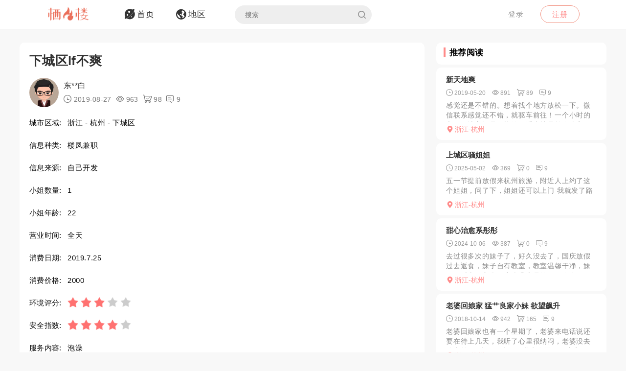

--- FILE ---
content_type: text/html; charset=utf-8
request_url: https://qifenglo.com/p/lhqch
body_size: 8216
content:
<!DOCTYPE html>
<html>
<head lang="en">
    <meta http-equiv="Content-Type" content="text/html; charset=utf-8" />
    <meta http-equiv="X-UA-Compatible" content="IE=edge,chrome=1" />
    <meta content="width=device-width, initial-scale=1.0, maximum-scale=1.0, user-scalable=0" name="viewport" />
    <meta content="yes" name="apple-mobile-web-app-capable" />
    <meta content="black" name="apple-mobile-web-app-status-bar-style" />
    <meta content="telephone=no" name="format-detection" />
    <title>下城区lf不爽 -栖凤楼论坛</title>
    <meta name="Keywords" content="浙江楼凤兼职,杭州楼凤兼职,下城区楼凤兼职,浙江泡澡,杭州泡澡,下城区泡澡" />
    <meta name="Description" content="联系了好了。也约好了。说在下城……就驱车赶过去开好房间等等，20分钟来了我下楼一看不是本人。看着还可以吗。废话不多就上去干了草草了事心想反正包夜第一次" />
    <link rel="shortcut icon" type="image/x-icon" href="/favicon.ico" />
    <link rel="stylesheet" href="/Css/common.css" />
    <link rel="stylesheet" href="/Js/layui/css/layui.css" />
    <link rel="stylesheet" href="/Css/style.css" />
    <link rel="stylesheet" href="/Css/media.css" />
    <link rel="stylesheet" href="/Css/animate.css" />
    <link rel="stylesheet" href="/iconfont/iconfont.css" /><!--图标-->
    <script type="text/javascript" src="/Js/scrollReveal.js"></script>
    <!-- HTML5 shim and Respond.js IE8 support of HTML5 elements and media queries -->
    <!--[if lt IE 10]>
    <script type="text/javascript" src="/Js/html5shiv.js"></script>
    <script type="text/javascript" src="/Js/respond.min.js"></script>
    <![endif]-->
    <!--[if IE 6]>
    <script type="text/javascript" src="/Js/IE6_PNG.js"></script>
    <![endif]-->
</head>
<body>
    <!--header-->
    <header>
        <!--pc端-->
        <div class="header">
            <div class="container">
                <div class="fr Logged">
                        <div class="bounceInRight">
        <a href="/login" class="btn transition log-in">登录</a>
        <a href="/regist" class="btn transition sign-up">注册</a>
    </div>

                </div>
                <a href="/" title="logo" class="logo wow zoomIn"><img src="/Images/logo.png" alt="" width="100" /></a>
                <ul class="navbar-collapse">
                        <li><a href="/"><i class="iconfont menu-icon icon-navigation-discover"></i><span class="menu-text">首页</span></a></li>
    <li><a href="/region"><i class="iconfont menu-icon icon-navigation-follow"></i><span class="menu-text">地区</span></a></li>

                    <li>
                        <form class="Search_DL" id="pcSearch">
                            <input type="text" name="txtsearch" value="" autocomplete="off" placeholder="搜索" class="search-input transition" data-mounted="1" />
                            <i class="iconfont icon-search"></i>
                        </form>
                    </li>
                    <li class="clear"></li>
                </ul>
                <div class="clear"></div>
            </div>
        </div>
        <!--移动端-->
        <div class="Wap_header">
            <dl class="Wap_Header_Top">
                <dt class="header_Login"><img src="/Images/logo.png" alt="" /></dt>
                <dt class="header_SignIn">
                            <div class="Wap_SignIn"><a href="/login">登录</a> / <a href="/regist">注册</a></div>

                </dt>
                <dd>
                    <div class="Search_DL" id="mbSearch">
                        <input type="text" name="txtsearch" value="" autocomplete="off" placeholder="搜索" class="search-input transition" data-mounted="1">
                        <i class="iconfont icon-search"></i>
                    </div>
                </dd>
            </dl>
            
            <ul class="Wap_footer">
                <li class="_R_Footer_Left"><a href="/"><i class="iconfont icon-navigation-discover"></i><span>首 页</span></a></li>
                <li class="_R_Footer_Left"><a href="/region"><i class="iconfont icon-navigation-follow"></i><span>地 区</span></a></li>
                <li class="_R_Footer"><a href="/account/writearticle"><span>写文章</span><i class="iconfont icon-navigation-profile"></i></a></li>
                <li class="_R_Footer_Right"><a href="/account/vip"><i class="iconfont icon-Personal_Center"></i><span>会 员</span></a></li>
                <li class="_R_Footer_Right"><a href="/account"><i class="iconfont icon-navigation-notification"></i><span>我 的</span></a></li>
                <li class="clear"></li>
            </ul>
        </div>
        <div id="id3"></div>
    </header>
    <section id='R_Content'>
    <!--内容-->
    <div class="container">
        <div class="width100 content_Home" style="margin-top: 10px;">
            <div class="Left_Remo fl">
                <div class="background_ffffff border-radius10 Introduce Introduce_top">
                    <!--详情-->
                    <h1 class="Details_Title">下城区lf不爽</h1>
                    <dl class="Details_Explain">
                        <dt class="Author_List_Img"><a href='/author/efsbg'><img src="/Images/heads/head14.png" class="transition transform" alt=""></a></dt>
                        <dd>
                            <div class="s-dsoA">
                                <a class="_1OhGeD" href="/author/efsbg" rel="noopener noreferrer">东**白</a>
                            </div>
                            <div class="s-dsoj">
                                <span><i class="iconfont icon-time"></i> 2019-08-27</span>
                                <span><i class="iconfont icon-see"></i> 963</span>
                                <span><i class="iconfont icon-goumai"></i> 98</span>
                                <span><i class="iconfont icon-xiaoxi"></i> 9</span>
                            </div>
                        </dd>
                    </dl>
                    <dl class="Details_Content">
                        <dt>城市区域:</dt>
                        <dd>浙江 - 杭州 - 下城区</dd>
                    </dl>
                    <dl class="Details_Content">
                        <dt>信息种类:</dt>
                        <dd>楼凤兼职</dd>
                    </dl>
                    <dl class="Details_Content">
                        <dt>信息来源:</dt>
                        <dd>自己开发</dd>
                    </dl>
                    <dl class="Details_Content">
                        <dt>小姐数量:</dt>
                        <dd>1</dd>
                    </dl>
                    <dl class="Details_Content">
                        <dt>小姐年龄:</dt>
                        <dd>22</dd>
                    </dl>
                    <dl class="Details_Content">
                        <dt>营业时间:</dt>
                        <dd>全天</dd>
                    </dl><dl class="Details_Content">
                        <dt>消费日期:</dt>
                        <dd>2019.7.25</dd>
                    </dl>
                    <dl class="Details_Content">
                        <dt>消费价格:</dt>
                        <dd>2000</dd>
                    </dl>
                    <dl class="Details_Content">
                        <dt>环境评分:</dt>
                        <dd>
                            <div class="Score" style="margin-left: 0px;">
                                <ul class="onyha"></ul>
                                <input type="hidden" text_dome="off" class="mnae" id="deliveryevaluate" value="3" />
                            </div>
                        </dd>
                    </dl>
                    <dl class="Details_Content">
                        <dt>安全指数:</dt>
                        <dd>
                            <div class="Score" style="margin-left: 0px;">
                                <ul class="onyha"></ul>
                                <input type="hidden" text_dome="off" class="mnae" id="deliveryevaluate" value="4" />
                                <input name="__RequestVerificationToken" type="hidden" value="CfDJ8PLzif7spvFKrEg3GZlL71rKSAzFnjg-DHZGdZ3t3nkXdkjwZvgSG23-sOZRvpZCclVkFYR8SoaEB7ZbS5RD2pJKEPxaZ10Ik11tMNqlrHE1F2dXUxDeizzvTXa8oCU5QMPuVGrBUE94AOIcM0Naw8k" />
                            </div>
                        </dd>
                    </dl>
                    <dl class="Details_Content">
                        <dt>服务内容:</dt>
                        <dd>泡澡</dd>
                    </dl>

                </div>
                <div class="background_ffffff border-radius10 Introduce">
                    <div class="Detailed_Name">
                        <h2 class="Detailed_Title">联系方式</h2>
                    </div>
                    <div class="Detailed_Content" id="contacts">
                        <div class="border-radius10 Account Information_Delivery">
                            <strong>此信息查看需要登陆查看，请登陆后查看.</strong>
                        </div>
                        <div class="Information"><span>联系方式:</span><p>无权查看,你需登陆后查看.</p></div>
                        <div class="Information"><span>详细地址:</span><p>无权查看,需要登陆后查看.</p></div>
                        <div class="Details_Operation" style="margin:18px 0px;">
                            <a href="/login" class="LoadMore"><em>登陆</em></a>
                        </div>
                        <div class="Information_Viewing">
                            <strong>站长提醒：参考如下攻略防范骗子</strong><br />
                            1、所有没有见到面就提前要求付款（索取定金、红包、路费、保证金等）的都是骗子！<br />
                            2、进入场所后没有提供具体服务就一直推荐办卡，并且对服务项目含糊其辞的都是骗子！<br />
                            3、如果你加上了骗子的微信或QQ，请在删除之前先举报一波，我们将返还你的金币<br />
                            4、如果联系方式涉及到个人隐私，请点击举报，填写举报理由以及证据我们会第一时间删除。
                        </div>
                    </div>
                    <div class="Details_Operation" id="cjbao">
                        <a href="javascript:void(0)" class="LoadMore" onclick="Report();"><em><i class="iconfont icon-report"></i>我要举报</em></a>
                        <a href="javascript:void(0)" class="LoadMore" onclick="alertError('请先登陆');"><em><i class="iconfont icon-Collection"></i>我要收藏</em></a>
                    </div>
                </div>
                <div class="background_ffffff border-radius10 Introduce">
                    <div class="Detailed_Name">
                        <h2 class="Detailed_Title">详细介绍</h2>
                    </div>
                    <div class="Detailed_Content">
                        <article class="_2rhmJa">
                            <p>联系了好了。也约好了。说在下城……就驱车赶过去开好房间等等，20分钟来了我下楼一看不是本人。看着还可以吗。废话不多就上去干了草草了事心想反正包夜第一次快点也没事。然后就去洗澡。在我洗澡的时候她说她说去登记入住我当时犹豫了一下。我就没想太多反正干都干过了。就让她去了。没想到最后人都没了。真几把坑。自己也是第一次就当买个教训！以后ly一定要注意不要先付钱。唉艹个B真几把贵！</p>
                        </article>
                    </div>
                </div>
                <div class="background_ffffff border-radius10 Introduce">
                    <div class="Detailed_Name">
                        <h2 class="Detailed_Title">体验验证</h2>
                    </div>
                    <div class="Detailed_Content">
                        <div class="SubmitMoney">
                            <button class="sign-in-button transition" id="sign-in-form-submit-btn" type="button" onclick="Comment()">发布验证信息</button>
                        </div>
                        <div class="border-radius10 Account Information_Delivery">
                            <strong>发布验证信息注意事项</strong>
                            <p>1、体验验证功能只对购买者或者至尊会员开放。</p>
                            <p>2、在进行体验完后，发布的验证信息，经过管理员审核后，优秀的验证信息我们将返还部分的金币。</p>
                            <p>3、请勿在验证中发布联系方式，联系地址等信息，否则不予通过。</p>
                        </div>
                        <ul class="Service_Rating">
                            <li>
                                <span class="Service_RatingName">验证综合评分</span>
                                <div class="Score">
                                    <ul class="onyha"></ul>
                                    <input type="text" text_dome="off" class="mnae" id="deliveryevaluate" value="3.0" disabled /><!--评分-->
                                </div>
                            </li>
                            <div class="clear"></div>
                        </ul>
                        <div class="Classified">
                        </div>
                        <div id="list-container">
                            <div id="Home_content">
                                    <dl class=" Details_Service">
        <dt class="Author_List_Img"><a href='javascript:void(0)' target="_blank" class=""><img src="/Images/heads/head01.png" class="transition transform" alt=""></a></dt>
        <dd class="Details_ServiceDD">
            <div class="title overflow">藤**轩说</div>
            <div class="Score">
                <ul class="onyha"></ul>
                <input type="hidden" text_dome="off" class="mnae" id="deliveryevaluate" value="4" />
            </div>
        </dd>
        <dd class="Details_ServiceDD Details_Service_XMAN">
            <div class="Details_Comment">
                紧致的腰臀比，凹凸有致的沙漏曲线
            </div>
            <ul class="Details_Img my-gallery" id="Details_Img6">
                <div class="clear"></div>
            </ul>
        </dd>
    </dl>
    <dl class=" Details_Service">
        <dt class="Author_List_Img"><a href='javascript:void(0)' target="_blank" class=""><img src="/Images/heads/head10.png" class="transition transform" alt=""></a></dt>
        <dd class="Details_ServiceDD">
            <div class="title overflow">英**爷说</div>
            <div class="Score">
                <ul class="onyha"></ul>
                <input type="hidden" text_dome="off" class="mnae" id="deliveryevaluate" value="4" />
            </div>
        </dd>
        <dd class="Details_ServiceDD Details_Service_XMAN">
            <div class="Details_Comment">
                刚去玩了，好说话确实不错，感谢楼主
            </div>
            <ul class="Details_Img my-gallery" id="Details_Img7">
                <div class="clear"></div>
            </ul>
        </dd>
    </dl>
    <dl class=" Details_Service">
        <dt class="Author_List_Img"><a href='javascript:void(0)' target="_blank" class=""><img src="/Images/heads/head16.png" class="transition transform" alt=""></a></dt>
        <dd class="Details_ServiceDD">
            <div class="title overflow">水**家说</div>
            <div class="Score">
                <ul class="onyha"></ul>
                <input type="hidden" text_dome="off" class="mnae" id="deliveryevaluate" value="5" />
            </div>
        </dd>
        <dd class="Details_ServiceDD Details_Service_XMAN">
            <div class="Details_Comment">
                去了不后悔，后悔去晚了
            </div>
            <ul class="Details_Img my-gallery" id="Details_Img8">
                <div class="clear"></div>
            </ul>
        </dd>
    </dl>
    <dl class=" Details_Service">
        <dt class="Author_List_Img"><a href='javascript:void(0)' target="_blank" class=""><img src="/Images/heads/head07.png" class="transition transform" alt=""></a></dt>
        <dd class="Details_ServiceDD">
            <div class="title overflow">Jim****gen说</div>
            <div class="Score">
                <ul class="onyha"></ul>
                <input type="hidden" text_dome="off" class="mnae" id="deliveryevaluate" value="5" />
            </div>
        </dd>
        <dd class="Details_ServiceDD Details_Service_XMAN">
            <div class="Details_Comment">
                找到一个好资源真是特别的不容易
            </div>
            <ul class="Details_Img my-gallery" id="Details_Img9">
                <div class="clear"></div>
            </ul>
        </dd>
    </dl>
    <dl class=" Details_Service">
        <dt class="Author_List_Img"><a href='javascript:void(0)' target="_blank" class=""><img src="/Images/heads/head22.png" class="transition transform" alt=""></a></dt>
        <dd class="Details_ServiceDD">
            <div class="title overflow">龙**顺说</div>
            <div class="Score">
                <ul class="onyha"></ul>
                <input type="hidden" text_dome="off" class="mnae" id="deliveryevaluate" value="3" />
            </div>
        </dd>
        <dd class="Details_ServiceDD Details_Service_XMAN">
            <div class="Details_Comment">
                看见大胸脯的女人我就喜欢的不得了，就喜欢揉捏这样的奶子手感超级棒~！
            </div>
            <ul class="Details_Img my-gallery" id="Details_Img10">
                <div class="clear"></div>
            </ul>
        </dd>
    </dl>

                            </div>
                            <div class="" style="text-align: center;">
                                <a href="javascript:void(0)" data-page="1" class="load-more transition" onclick="Read_more(this)" style="margin: 50px auto 30px auto;"><em>更多体验信息</em></a>
                            </div>
                        </div>
                    </div>
                </div>

            </div>
            <div class="Right_Remo fr">
                <div class="HotCity_R">
                    
                </div>
                <div class="RecommendedReading_R">
                    <div data-spy="affix_Fax"></div>
<div data-spy="affix">
    <div class="Ri_Cont_Title border-radius10">
        <h3>推荐阅读</h3>
    </div>
    <div class="Recommended_author">
            <div class="RT_CPo_Lak RecommendedReading border-radius10">
                <a class="title overflow" href="/p/zzajh">新天地爽</a>
                <div class="meta">
                    <span title="发布时间"><i class="iconfont icon-time"></i><em>2019-05-20</em></span>
                    <span title="阅读量"><i class="iconfont icon-see"></i><em>891</em></span>
                    <span title="购买量"><i class="iconfont icon-goumai"></i><em>89</em></span>
                    <a href="/p/zzajh" title="评论"><i class="iconfont icon-xiaoxi"></i><em>9</em></a>
                </div>
                <a href="/p/zzajh">
                    <div class="abstract">
                        感觉还是不错的。想着找个地方放松一下。微信联系感觉还不错，就驱车前往！一个小时的车程，地方还是好找的。看来就是单身公寓，车子也好停，进去以后没有什么人。果然他洗好澡在等我了，衣服我...
                    </div>
                </a>
                <a href="/city/olwkft"><div class="City_Ip"><i class="iconfont icon-position"></i>浙江-杭州</div></a>
            </div>
            <div class="RT_CPo_Lak RecommendedReading border-radius10">
                <a class="title overflow" href="/p/qjwoh">上城区骚姐姐</a>
                <div class="meta">
                    <span title="发布时间"><i class="iconfont icon-time"></i><em>2025-05-02</em></span>
                    <span title="阅读量"><i class="iconfont icon-see"></i><em>369</em></span>
                    <span title="购买量"><i class="iconfont icon-goumai"></i><em>0</em></span>
                    <a href="/p/qjwoh" title="评论"><i class="iconfont icon-xiaoxi"></i><em>9</em></a>
                </div>
                <a href="/p/qjwoh">
                    <div class="abstract">
                        五一节提前放假来杭州旅游，附近人上约了这个姐姐，问了下，姐姐还可以上门 我就发了路费，让姐姐来到我的酒店 你还别说，这个东北姐姐是真的会玩那深喉做得真叫一个绝 把我的整个鸡鸡卡在喉...
                    </div>
                </a>
                <a href="/city/olwkft"><div class="City_Ip"><i class="iconfont icon-position"></i>浙江-杭州</div></a>
            </div>
            <div class="RT_CPo_Lak RecommendedReading border-radius10">
                <a class="title overflow" href="/p/vdxoh">甜心治愈系彤彤</a>
                <div class="meta">
                    <span title="发布时间"><i class="iconfont icon-time"></i><em>2024-10-06</em></span>
                    <span title="阅读量"><i class="iconfont icon-see"></i><em>387</em></span>
                    <span title="购买量"><i class="iconfont icon-goumai"></i><em>0</em></span>
                    <a href="/p/vdxoh" title="评论"><i class="iconfont icon-xiaoxi"></i><em>9</em></a>
                </div>
                <a href="/p/vdxoh">
                    <div class="abstract">
                        去过很多次的妹子了，好久没去了，国庆放假过去返食，妹子自有教室，教室温馨干净，妹子平时喜欢逛街，小狼我也是约了一次人不在，改天才提前预约好，妹子胸很大，童颜巨乳，说话很温柔又很健谈...
                    </div>
                </a>
                <a href="/city/olwkft"><div class="City_Ip"><i class="iconfont icon-position"></i>浙江-杭州</div></a>
            </div>
            <div class="RT_CPo_Lak RecommendedReading border-radius10">
                <a class="title overflow" href="/p/pvfyb">老婆回娘家 猛艹良家小妹 欲望飙升</a>
                <div class="meta">
                    <span title="发布时间"><i class="iconfont icon-time"></i><em>2018-10-14</em></span>
                    <span title="阅读量"><i class="iconfont icon-see"></i><em>942</em></span>
                    <span title="购买量"><i class="iconfont icon-goumai"></i><em>165</em></span>
                    <a href="/p/pvfyb" title="评论"><i class="iconfont icon-xiaoxi"></i><em>9</em></a>
                </div>
                <a href="/p/pvfyb">
                    <div class="abstract">
                        老婆回娘家也有一个星期了，老婆来电话说还要在待上几天，我听了心里很纳闷，老婆没去娘家前5天大姨妈来了。我实在忍不住寂寞了。太久没有鬼混了真的是又激动又开心，打开久违的隐私QQ。这Q...
                    </div>
                </a>
                <a href="/city/olwkft"><div class="City_Ip"><i class="iconfont icon-position"></i>浙江-杭州</div></a>
            </div>
            <div class="RT_CPo_Lak RecommendedReading border-radius10">
                <a class="title overflow" href="/p/trdoh">上城骚妇冰冰</a>
                <div class="meta">
                    <span title="发布时间"><i class="iconfont icon-time"></i><em>2025-01-25</em></span>
                    <span title="阅读量"><i class="iconfont icon-see"></i><em>367</em></span>
                    <span title="购买量"><i class="iconfont icon-goumai"></i><em>0</em></span>
                    <a href="/p/trdoh" title="评论"><i class="iconfont icon-xiaoxi"></i><em>9</em></a>
                </div>
                <a href="/p/trdoh">
                    <div class="abstract">
                        位置很好，周边全是居民区，配合冰冰老师人妻属性更加有偷感，在老师遥控下上楼，服务前聊了会，老师也很健谈，像是邻居姐（嫂）姐（嫂）的感觉，这时候老师也在忙着回信息，不过从脱衣开始就全...
                    </div>
                </a>
                <a href="/city/olwkft"><div class="City_Ip"><i class="iconfont icon-position"></i>浙江-杭州</div></a>
            </div>
            <div class="RT_CPo_Lak RecommendedReading border-radius10">
                <a class="title overflow" href="/p/ddzxh">拱墅红酒爽记</a>
                <div class="meta">
                    <span title="发布时间"><i class="iconfont icon-time"></i><em>2020-04-27</em></span>
                    <span title="阅读量"><i class="iconfont icon-see"></i><em>716</em></span>
                    <span title="购买量"><i class="iconfont icon-goumai"></i><em>24</em></span>
                    <a href="/p/ddzxh" title="评论"><i class="iconfont icon-xiaoxi"></i><em>9</em></a>
                </div>
                <a href="/p/ddzxh">
                    <div class="abstract">
                        红酒应该大家都有所耳闻了，服务那自然不必多说，要说缺点的话，就是红酒的的嗓子伤过，声音又小又哑。优点吗，就更明确了，大，那种非常自然的大，另外如果你去给她口的话，她应该也不介意献给...
                    </div>
                </a>
                <a href="/city/olwkft"><div class="City_Ip"><i class="iconfont icon-position"></i>浙江-杭州</div></a>
            </div>
            <div class="RT_CPo_Lak RecommendedReading border-radius10">
                <a class="title overflow" href="/p/jlesh">可三通骚妇.</a>
                <div class="meta">
                    <span title="发布时间"><i class="iconfont icon-time"></i><em>2024-02-17</em></span>
                    <span title="阅读量"><i class="iconfont icon-see"></i><em>433</em></span>
                    <span title="购买量"><i class="iconfont icon-goumai"></i><em>3</em></span>
                    <a href="/p/jlesh" title="评论"><i class="iconfont icon-xiaoxi"></i><em>9</em></a>
                </div>
                <a href="/p/jlesh">
                    <div class="abstract">
                        自己有教室的楼凤，之前一直想体验一下后门，也斟酌选了几个人。挑了个性价比比较高的。泻火和体验感十足。身材属于微胖型。进屋简单冲澡后就开始步入正题。干活的时候很认真也很配合，挺骚的。...
                    </div>
                </a>
                <a href="/city/olwkft"><div class="City_Ip"><i class="iconfont icon-position"></i>浙江-杭州</div></a>
            </div>
            <div class="RT_CPo_Lak RecommendedReading border-radius10">
                <a class="title overflow" href="/p/ybsnh">垃圾堆里面没有黄金，铁子不要贪便宜</a>
                <div class="meta">
                    <span title="发布时间"><i class="iconfont icon-time"></i><em>2020-09-16</em></span>
                    <span title="阅读量"><i class="iconfont icon-see"></i><em>857</em></span>
                    <span title="购买量"><i class="iconfont icon-goumai"></i><em>179</em></span>
                    <a href="/p/ybsnh" title="评论"><i class="iconfont icon-xiaoxi"></i><em>9</em></a>
                </div>
                <a href="/p/ybsnh">
                    <div class="abstract">
                        重点推荐:除了有点骚  没其他的  态度还可以坦克，瘦了应该还可以  现在年纪大 坦度高  除了态度还可以  其他都一般  对了 体力好的 能射2次的兄弟可以去  泄火还可以  其...
                    </div>
                </a>
                <a href="/city/olwkft"><div class="City_Ip"><i class="iconfont icon-position"></i>浙江-杭州</div></a>
            </div>
            <div class="RT_CPo_Lak RecommendedReading border-radius10">
                <a class="title overflow" href="/p/ykroh">滨江会潮喷的楚涵</a>
                <div class="meta">
                    <span title="发布时间"><i class="iconfont icon-time"></i><em>2025-07-22</em></span>
                    <span title="阅读量"><i class="iconfont icon-see"></i><em>381</em></span>
                    <span title="购买量"><i class="iconfont icon-goumai"></i><em>3</em></span>
                    <a href="/p/ykroh" title="评论"><i class="iconfont icon-xiaoxi"></i><em>9</em></a>
                </div>
                <a href="/p/ykroh">
                    <div class="abstract">
                        这个是我经常找的一个，品质好性价比也高，来过好多次啦，照片是本人，妹子身材苗条，各种各样的情趣丝袜，给你來个撩人的小动作，给你舔到极致。摸了一会下面都流水了，忍不住直接插入，撅起性...
                    </div>
                </a>
                <a href="/city/olwkft"><div class="City_Ip"><i class="iconfont icon-position"></i>浙江-杭州</div></a>
            </div>
            <div class="RT_CPo_Lak RecommendedReading border-radius10">
                <a class="title overflow" href="/p/pigmb">滨江区联庄站街爽记</a>
                <div class="meta">
                    <span title="发布时间"><i class="iconfont icon-time"></i><em>2019-04-03</em></span>
                    <span title="阅读量"><i class="iconfont icon-see"></i><em>792</em></span>
                    <span title="购买量"><i class="iconfont icon-goumai"></i><em>51</em></span>
                    <a href="/p/pigmb" title="评论"><i class="iconfont icon-xiaoxi"></i><em>9</em></a>
                </div>
                <a href="/p/pigmb">
                    <div class="abstract">
                        男人都有点小爱好，一直听说滨江区联庄有好多漂亮小姐姐，下班就直接过去了。十点左右去到一排排昏暗的小巷子挨个找大约有六七条小巷子吧！转到第五条的时候碰见一个极品熟少妇白色包臀裙皮肤白...
                    </div>
                </a>
                <a href="/city/olwkft"><div class="City_Ip"><i class="iconfont icon-position"></i>浙江-杭州</div></a>
            </div>
    </div>
</div>

                </div>
            </div>
            <div class="clear"></div>
        </div>
    </div>
</section>

    <section>
        <!--返回顶部-->
        <div class="fhdb-1" id="fhdb"></div>
    </section>
    <footer>
        <div class="footer">
            <div class="container">
                <div class="Left_Remo">
                    <nav class="main ">
    <a href="javascript:void(0);">关于我们</a><em> · </em>
    <a href="https://github.com/qifenglou/qifenglou.github.io" target="_blank">Github</a><em> · </em>
    <a href="https://qifenglou.github.io" target="_blank">备用域名</a>
</nav>

                    <div class="icp">
                        ©2012-2022  自由开放，信息共享。
                    </div>
                    <div class="icp">
                        本站所有信息都来源于网络分享,请网友自行分辨网络信息真假,切勿上当受骗,如遇骗子第一时间投诉.
                    </div>
                </div>

            </div>
        </div>
    </footer>
    <div id="footer"></div>
    
    <script type="text/javascript" src="/Js/jquery-1.11.3.js"></script>
    <script type="text/javascript" src="/Js/wow.min.js"></script>
    <script type="text/javascript" src="/Js/TouchSlide.1.1.js"></script>
    <script type="text/javascript"  src="/Js/layer/layer.js"></script>
    <script type="text/javascript" src="/Js/style.js"></script>
    
    <link rel="stylesheet" href="/Js/viewer/viewer.min.css" /><!--图片显示放大-->
    <script type="text/javascript" src="/Js/viewer/viewer.min.js"></script>
    <script type="text/javascript">
        var aid = 'lhqch';
        var price = 20;
        $(document).ready(function () {
            loadScore();
        })
        function loadScore() {
            //根据评分数显示星星
            $('.Score').each(function (index, value) {
                $(this).find('.onyha').html(Evaluation_score($(this).find('[text_dome="off"]').val()))
            });
            $('.my-gallery').each(function () {
                var $Id = $(this).attr('id');
                var viewer = new Viewer(document.getElementById($Id), {
                    url: 'data-original',
                    show: function () {  // 动态加载图片后，更新实例
                        viewer.update();
                    }
                })
            });
        }
    </script>
    <script type="text/javascript">
        function Read_more($this) {
            alertError("请先登陆");
        }
        function Comment() {
            alertError("请先登陆");
        }
        function Report() {
            alertError("请先登陆");
        }
        function Collection() {
            alertError("请先登陆");
        }
    </script>

        <!-- Google tag (gtag.js) -->
    <script async src="https://www.googletagmanager.com/gtag/js?id=G-JBSV6Z610S"></script>
    <script>
        window.dataLayer = window.dataLayer || [];
        function gtag() { dataLayer.push(arguments); }
        gtag('js', new Date());

        gtag('config', 'G-JBSV6Z610S');
    </script>

    
<script defer src="https://static.cloudflareinsights.com/beacon.min.js/vcd15cbe7772f49c399c6a5babf22c1241717689176015" integrity="sha512-ZpsOmlRQV6y907TI0dKBHq9Md29nnaEIPlkf84rnaERnq6zvWvPUqr2ft8M1aS28oN72PdrCzSjY4U6VaAw1EQ==" data-cf-beacon='{"version":"2024.11.0","token":"a2fa3aac6fd44297a283f36b7cccdd19","r":1,"server_timing":{"name":{"cfCacheStatus":true,"cfEdge":true,"cfExtPri":true,"cfL4":true,"cfOrigin":true,"cfSpeedBrain":true},"location_startswith":null}}' crossorigin="anonymous"></script>
</body>
</html>

--- FILE ---
content_type: text/css
request_url: https://qifenglo.com/Css/style.css
body_size: 14573
content:
@charset "UTF-8";
.header { border-bottom: 1px solid #f0f0f0; background-color: #fff; width: 100%; position: fixed; top: 0px; left: 0px; height: 60px; z-index: 99 }
#id3 { width: 100%; height: 57px; margin-bottom: 20px }
#header { width: 100%; height: 50px; margin-bottom: 20px }
.header .container { overflow: visible; width: 1400px }
.Logged { }
.log-in.btn { margin: 11px 6px 0 10px; font-size: 15px; color: #969696; letter-spacing: 0.8px }
.sign-up { float: right; width: 80px; height: 36px; line-height: 24px; letter-spacing: 0.8px; margin: 11px 5px 0 15px; border: 1px solid rgba(236,97,73,.7); border-radius: 20px; font-size: 15px; color: #ff8a89; background-color: transparent }
.sign-up:hover { color: #f38180; border-color: #f38180; background-color: rgba(236,97,73,.1) }
.navbar-default { background-color: transparent; border: 0px }
.Logged_In { }
.write-btn { background-color: #ff8a89; float: right; width: 100px; height: 40px; line-height: 24px; margin: 8px 12px 0 15px; border-radius: 20px; font-size: 15px; color: #fff }
.write-btn i { margin-right: 5px }
.write-btn:hover { opacity: .8 }
.user { float: right; height: 100% }
.avatar { display: block; position: relative; width: 40px; height: 40px; margin: 10px 24px 10px 16px }
.avatar:before { content: ""; position: absolute; top: 18px; right: -14px; border-left: 5px solid transparent; border-right: 5px solid transparent; border-top: 6px solid #999 }
.avatar img { width: 100%; height: 100%; border: 1px solid #ddd; border-radius: 50% }
.dropdown-menu { position: absolute; top: 100%; z-index: 1000; display: none; float: left; min-width: 160px; padding: 5px 0; margin: 2px 0 0; list-style: none; font-size: 14px; text-align: left; background-color: #fff; background-clip: padding-box; margin-top: 0; border-color: transparent; box-shadow: 0 2px 8px rgba(0,0,0,.1); filter: drop-shadow(0 2px 8px rgba(0,0,0,.1)); -webkit-filter: drop-shadow(0 2px 8px rgba(0,0,0,.1)); left: auto; border-radius: 0 0 4px 4px }
.dropdown-menu > li > a { display: block; clear: both; font-weight: 400; color: #333; white-space: nowrap; padding: 10px 20px; line-height: 30px }
.user .dropdown-menu i { margin-right: 15px; font-size: 18px; color: #ff8a89; vertical-align: middle }
.user .dropdown-menu span { vertical-align: middle }
.open > .dropdown-menu { display: block }
.Logged_Left { margin-right: 275px }
.logo { float: left; height: 60px; line-height: 56px; width: 150px; text-align: left; overflow: hidden }
.logo img { vertical-align: middle; max-width: 100%; max-height: 100% }
.navbar-collapse { height: 56px; width: 1000px }
.navbar-collapse li { float: left; margin-right: 15px; overflow: visible; position: relative; display: block }
.navbar-collapse li a { height: 60px; line-height: 29px; padding: 15px; color: #333; display: block; font-size: 17px }
.navbar-collapse li .menu-icon { display: inherit; float: left; font-size: 20px; margin-right: 5px; line-height: 29px; font-weight: bold }
.navbar-collapse li.active a, .navbar-collapse li .active { color: #ff8a89; background-color: transparent }
.Search_DL { position: relative; top: 11px; line-height: 26px; margin-left: 30px }
.search-input { width: 280px; padding: 0 40px 0 20px; height: 38px; font-size: 14px; line-height: 24px; border: 1px solid #eee; border-radius: 40px; background: #eee; transition: width .5s; -moz-transition: width .5s; -webkit-transition: width .5s; -o-transition: width .5s; transition-delay: .1s; -moz-transition-delay: .1s; -webkit-transition-delay: .1s; -o-transition-delay: .1s }
.search-input:focus { transition-delay: 0s; -moz-transition-delay: 0s; -webkit-transition-delay: 0s; -o-transition-delay: 0s; width: 360px; outline: none }
.search-input:-webkit-autofill { box-shadow: inset 0 0 0 1000px #eee !important }
.search-input:focus ~ .icon-search { background-color: #969696; border-radius: 50%; color: #fff !important }
.icon-search { position: absolute; right: 4px; width: 32px; text-align: center; line-height: 32px; color: #969696 !important; cursor: pointer; top: 3px }
.dropdown-menu > li > a:hover, .user:hover, .navbar-collapse li a:hover { background-color: #f5f5f5 }
.Wap_header { display: none }
.Wap_Header_Top { position: fixed; top: 0px; left: 0px; width: 100%; height: 56px; z-index: 99; background-color: #ffffff; box-shadow: 0px 1px 8px 0px #dddddd }
.Wap_Header_Top dt { float: left; width: 20%; height: 56px; text-align: center }
.Wap_Header_Top dt img { vertical-align: middle; max-width: 100%; max-height: 100% }
.Wap_Header_Top dd { width: 60%; height: 100%; position: absolute; top: 0px; left: 20%; right: 20% }
.Wap_Header_Top .search-input { width: 100%; height: 40px; line-height: 40px }
.Wap_Header_Top .ic-search { width: 40px; height: 40px; line-height: 40px }
.Wap_Header_Top .search-input:focus { width: 100% }
.header_SignIn { position: absolute; right: 0px; width: 20%; text-align: center }
.Wap_SignIn { width: 100%; text-align: center; line-height: 56px }
.Wap_SignIn a { color: #666666; font-size: 14px }
.SignIn_Img { width: 100%; height: 100%; overflow: hidden; line-height: 56px }
.P_VPOA { border-radius: 50%; width: 45px; height: 45px; overflow: hidden; margin: auto; display: inline-block; line-height: 0px; vertical-align: middle }
.P_VPOA img { vertical-align: middle; max-width: 100%; min-height: 100% }
.Notice { background-color: #fbe8e6; display: block; padding: 25px 30px }
.Notice_title { display: block }
.Notice_Content { margin-top: 20px; font-size: 17px; line-height: 26px; color: #333333; margin-bottom: 10px }
.Address_RM { margin-top: 25px; padding: 20px 20px }
.Hot_cities { margin-top: 10px; height: 40px; overflow: hidden; -webkit-transition: all .8s ease-in-out; -moz-transition: all .8s ease-in-out; -ms-transition: all .8s ease-in-out; -o-transition: all .8s ease-in-out; transition: all .8s ease-in-out }
.Hot_cities.Open { height: auto }
.Hot_cities li { float: left; margin: 5px 8px 5px 5px }
.Hot_cities li.on a { color: #ff8a89 !important; font-weight: bold }
.Hot_cities-City { color: #333333; font-size: 16px; line-height: 30px; display: inline; padding: 0px 10px }
.Hot_cities-City:hover { color: #ff8a89 }
.More { text-align: center; margin: 15px 0px 10px 0px }
.Click_More { display: inline-block; background-color: #ff8a89; text-align: center; line-height: 38px; color: #ffffff; font-size: 16px; border-radius: 38px; width: 200px }
.Click_More .Hots_CLka { display: inline-block; vertical-align: top; width: 25px; height: 38px; line-height: 40px; margin-left: 5px; overflow: hidden }
.Click_More i.iconfont { font-size: 25px; width: 25px; animation: Hots_CLka 1s ease-in-out infinite; -webkit-animation: Hots_CLka 1s ease-in-out infinite; -moz-animation: Hots_CLka 1s ease-in-out infinite; -ms-animation: Hots_CLka 1s ease-in-out infinite }
.Click_More:hover { opacity: .8 }
.content_Home { margin-top: 20px }
.Left_Remo { width: 69%; margin-left: 0px; overflow: hidden }
.Home_content { width: 100%; overflow: hidden }
.Home_content li { background-color: #ffffff; border-radius: 10px; padding: 15px 20px; width: 100%; margin: 0px 0px 13px; position: relative }
.RT_CPo { position: absolute; right: 10px; width: 130px; top: 50%; margin-top: -75px; height: 150px; border-radius: 8px; overflow: hidden }
.RT_CPo img { vertical-align: top; width: 100%; min-height: 100% }
.RT_CPo_Lak { display: inherit; margin-right: 130px }
.RT_CPo_Lak .title { width: 100%; line-height: 24px; font-size: 16px; font-weight: bold; color: #333333; display: block; height: 24px; overflow: hidden }
.abstract { width: 100%; margin-top: 5px; color: #888; line-height: 22px; font-size: 14px; letter-spacing: 0.8px; max-height: 70px; overflow: hidden; margin-bottom: 5px; min-height: 44px }
.meta { padding-right: 0 !important; font-size: 14px; font-weight: 400; line-height: 20px; margin: 3px 0px }
.meta i.iconfont { margin-right: 3px }
.meta span, .meta a { margin-right: 10px; color: #999999; cursor: pointer }
.meta .icon-time { font-size: 14px }
.meta span:hover, .meta a:hover { color: #ff8a89 }
.meta span:hover em, .meta a:hover em { text-decoration: underline }
.City_Ip { color: #ff8a89; font-size: 15px; line-height: 22px; margin-top: 5px; display: block }
.City_Ip i.iconfont { font-size: 18px; margin-right: 2px; vertical-align: -2px }
.City_Ip a:hover { text-decoration: underline }
.content_picture .RT_CPo { display: none !important }
.content_picture .RT_CPo_Lak { margin-right: 0px }
.load-more { height: 50px; position: relative; margin: 30px auto 60px; width: 300px; text-align: center; font-size: 20px; line-height: 48px; overflow: hidden; border-radius: 50px; color: #fff; background-color: #ff8a89; display: block }
.load-more > em { position: absolute; width: 100%; text-align: center; left: 0px; top: 0px; bottom: 0px; right: 0px; z-index: 50 }
.load-more::after { content: ' '; position: absolute; width: 100%; height: 100%; z-index: 10; left: -100%; -webkit-transition: all .5s ease-in-out; -moz-transition: all .5s ease-in-out; -ms-transition: all .5s ease-in-out; -o-transition: all .5s ease-in-out; transition: all .5s ease-in-out }
.load-more:hover::after { left: 0px; background-color: #9b9b9b }
.notes-placeholder { position: relative; padding: 15px 2px 0 0; margin-bottom: 50px }
.notes-placeholder .img { width: 150px }
.notes-placeholder .img { position: absolute; bottom: 2px; right: 0; width: 125px; height: 100px; border-radius: 4px; background-color: #eaeaea }
.notes-placeholder .content { padding-right: 165px }
.notes-placeholder .title { float: none !important; width: 50%; height: 20px; margin: 0 0 15px !important; background-color: #eaeaea }
.notes-placeholder .text { width: 100%; height: 16px; margin: 0 0 10px; background-color: #eaeaea; -webkit-animation: loading 1s ease-in-out infinite; animation: loading 1s ease-in-out infinite }
.notes-placeholder .animation-delay { width: 100%; height: 16px; margin: 0 0 10px; background-color: #eaeaea; -webkit-animation: loading 1s ease-in-out -.5s infinite; animation: loading 1s ease-in-out -.5s infinite }
.notes-placeholder .text { width: 100%; height: 16px; margin: 0 0 10px; background-color: #eaeaea; -webkit-animation: loading 1s ease-in-out infinite; animation: loading 1s ease-in-out infinite }
.notes-placeholder .meta { margin: 0; color: #eaeaea; font-size: 12px }
.notes-placeholder .meta .read { height: 16px; width: 50px }
.notes-placeholder .meta div { display: inline-block; vertical-align: middle; background-color: #eaeaea }
.notes-placeholder .meta i { margin: 0 5px; vertical-align: middle }
.notes-placeholder .meta .small { height: 16px; width: 30px }
.notes-placeholder .meta i { margin: 0 5px; vertical-align: middle }
.notes-placeholder .meta .small { height: 16px; width: 30px }
.notes-placeholder .meta div { display: inline-block; vertical-align: middle; background-color: #eaeaea }

@-webkit-keyframes loading {
    0% { width: 60% }
    50% { width: 100% }
    to { width: 60% }
}

@keyframes loading {
    0% { width: 60% }
    50% { width: 100% }
    to { width: 60% }
}

.Right_Remo { width: 29% }
.Ri_Cont_Title { width: 100%; background-color: #ffffff; padding: 10px 15px; display: block; font-size: 17px }
.Ri_Cont_Title > h3 { border-left: 4px solid #ff8a89; line-height: 22px; padding-left: 8px; display: inline-block; height: 20px; font-weight: 900; font-size: 17px }
.Ri_Cont_Title > h2 { border-left: 4px solid #ff8a89; line-height: 25px; padding-left: 8px; display: inline-block; height: 25px; font-weight: 900; font-size: 19px }
.mbm10 { margin-bottom: 10px }
.Ri_Cont_Title > a { float: right; line-height: 24px; font-size: 14px; font-weight: 400 }
.Ri_Cont_Title > a:hover { text-decoration: underline; color: #ff8a89 }
.MoreContent { margin-bottom: 10px }
.MoreContent li, .Recommended_authorList, .RecommendedReading { margin: 6px 0px; background-color: #ffffff; padding: 12px 20px }
.MoreContentTitle { width: 100%; font-weight: bold; font-size: 15px; height: 26px; line-height: 26px }
.MoreContentSM { margin-top: 3px; font-size: 14px; color: #999; overflow: hidden }
.Recommended_author { width: 100%; overflow: hidden; margin-bottom: 15px }
.Recommended_authorList dt { float: left; width: 60px; height: 60px; border-radius: 50%; text-align: center; -moz-border-radius: 50%; -webkit-border-radius: 50%; -ms-border-radius: 50% }
.Recommended_authorList dt img { vertical-align: top; width: 100% }
.Recommended_authorList dd { margin-left: 75px; padding-top: 5px }
.authorList_Name { width: 100%; display: block }
.authorList_Name .Rem_Title { font-size: 15px; font-weight: bold; line-height: 26px }
.Rem_Follow { font-size: 12px; margin-left: 15px; vertical-align: 0px; border: 1px solid #ff8a89; color: #ff8a89; line-height: 18px; padding: 0px 10px; border-radius: 20px; display: inline-block }
.Rem_Follow:hover { background-color: #ff0000; color: #ffffff }
.authorList_Count { width: 100%; margin-top: 3px; font-size: 14px; max-height: 40px; overflow: hidden; color: #9f9f9f; line-height: 20px }
.RecommendedReading.RT_CPo_Lak .title { font-size: 15px; height: 26px; line-height: 26px }
.RecommendedReading.RT_CPo_Lak .meta { font-size: 12px; line-height: 20px }
.RecommendedReading.RT_CPo_Lak .meta i.iconfont { font-size: 14px }
.RecommendedReading.RT_CPo_Lak .abstract { font-size: 14px; line-height: 20px; height: 38px }
.RecommendedReading.RT_CPo_Lak .City_Ip { font-size: 14px; line-height: 20px }
.RecommendedReading.RT_CPo_Lak .City_Ip i.iconfont { font-size: 16px; margin-right: 2px; vertical-align: -1px }
.footer { width: 100%; overflow: hidden; line-height: 24px; margin-top: 20px; background-color: #ffffff }
.footer .Left_Remo { margin: 20px 0px 20px 0px }
.main { width: 100%; text-align: left; color: #ff8a89; font-weight: bold; font-size: 18px }
.main a { color: #ff8a89; display: inline-block }
.main a:hover { text-decoration: underline }
footer .icp { margin-top: 10px; font-size: 13px; line-height: 24px; letter-spacing: 0.8px }
footer .icp img { height: 30px }
footer .icp, footer .icp a { color: #999 }
.Regional { overflow: hidden }
.Regional li { float: left; border-right: 1px solid #e6e6e6; padding: 15px 0px; text-align: center; width: 120px }
.Regional li a { display: block; height: 100% }
.Regional li .iconfont { color: #999999; font-size: 38px }
.Regional_Title { font-size: 15px; color: #000; display: block; line-height: 24px; letter-spacing: 1px }
.Regional li:hover .iconfont, .Regional li:hover .Regional_Title { color: #ff8a89 }
.Regional li.mover { background-color: #ff8a89; color: #333333 }
.Regional li.mover .iconfont, .Regional li.mover:hover .iconfont, .Regional li.mover:hover .Regional_Title { color: #000 }
.Region { margin-bottom: 10px; padding: 10px 15px }
.Region dt { float: left; width: 40px; text-align: left; color: #010101; font-size: 15px; line-height: 32px }
.Region dd { margin-left: 50px }
.Region dd ul a { color: #010101; font-size: 15px; display: inline-block; line-height: 34px; padding: 0px 15px }
.CityChoice { display: block }
.CityChoice li { float: left }
.CityChoice li.on a { color: #ff8a89; font-weight: bold }
.LoadMore { color: #ff8a89; width: 100px; font-weight: bold; font-size: 14px; background-color: transparent; text-align: center; height: 32px; position: relative; overflow: hidden; border: 2px solid #ff8a89; cursor: pointer; padding: 0px 12px; line-height: 28px; display: inline-block; margin-left: 10px; vertical-align: middle; border-radius: 34px; -webkit-border-radius: 34px; -moz-border-radius: 34px; -ms-border-radius: 34px }
.LoadMore > em, .LoadMore::before { position: absolute; top: 0px; left: 0px; z-index: 10; width: 100%; height: 100%; -webkit-transition: all .3s ease-in-out; -moz-transition: all .3s ease-in-out; -ms-transition: all .3s ease-in-out; -o-transition: all .3s ease-in-out; transition: all .3s ease-in-out }
.LoadMore::before { z-index: 8; left: -100%; background-color: #ff8a89; content: '' }
.LoadMore:hover em, .LoadMore.open em { color: #ffffff }
.LoadMore:hover::before, .LoadMore.open::before { left: 0px }
.Region .Hot_cities { margin-top: 0px; height: 70px }
.Region .Hot_cities.Open { height: auto }
.Region .Hot_cities li { margin: 0px 0px }
.Region .Hot_cities li a { line-height: 32px; padding: 0px 12px }
.Region .More { margin: 0px }
.Hot { width: 100%; background-color: #ffffff; border-radius: 5px; margin-bottom: 10px }
.Hot li { float: left; margin-left: 15px }
.Hot li a { color: #333; font-size: 16px; display: block; font-weight: bold; line-height: 30px; padding: 8px 5px }
.Hot li a:hover, .Hot li.mover a { color: #ff8a89; border-bottom: 2px solid #ff8a89 }
.Introduce_NM { padding: 20px 20px }
.Full_Screen .Introduce_NM, .Full_Screen .Introduce { padding: 20px 5% }
.Introduce { padding: 20px 20px; margin: 15px 0px }
.Introduce_top { margin: 0px 0px }
.Introduce_Title { width: 100%; line-height: 30px; font-size: 20px; font-weight: bold; color: #333333; display: block; height: 32px; overflow: hidden }
.Introduce .City_Ip { margin: 10px 0px 8px }
.Introduce_Content { color: #333333; font-size: 14px; line-height: 26px }
.Introduce_Content img { width: auto; max-width: 100%; vertical-align: top }
.Address_Result { margin-bottom: 10px; padding: 15px 25px; overflow: hidden }
.Address_Result .RT_CPo_Lak { margin-right: 0px }
.Address_Details { width: 100%; margin: 5px 0px 8px 0px }
.Address_Details li { display: inline-block; vertical-align: middle; position: relative; padding: 0px 20px }
.Address_Details li::after { content: ''; width: 2px; height: 26px; background-color: #cccccc; position: absolute; right: 0px; top: 50%; margin-top: -13px }
.Address_Details li .title { display: block; text-align: left; font-size: 16px; height: 24px; line-height: 24px; text-align: center }
.Address_Details li span { color: #333333; font-size: 14px }
.Address_Details li .iconfont { font-size: 14px; color: #c0bfbf; vertical-align: middle; margin-right: 3px }
.Address_Details li:nth-child(1) { padding-left: 0px }
.Address_Details li:nth-last-child(1)::after { display: none }
.Author { }
.Author_List { background-color: #ffffff; border-radius: 10px; padding: 25px 20px; width: 100%; margin: 0px 0px 13px; position: relative }
.Author_List_Img { float: left; width: 80px; height: 80px; border-radius: 50%; -webkit-border-radius: 50%; -moz-border-radius: 50%; overflow: hidden; text-align: center }
.Author_List_Img img { vertical-align: top; width: 100%; min-height: 100% }
.Author_List_Content { margin-left: 100px }
.Search_List_Content { margin-left: 0px }
.Author_List_Content .RT_CPo_Lak { display: block; margin: 0px }
.Author_List_Content .title { display: inline-block; vertical-align: top; width: auto; font-size: 21px }
.Author_List_Content .LoadMore { border-width: 1px; width: 90px; height: 32px; line-height: 30px }
.Author_List_Content .Address_Details li { text-align: center }
.Author_List_Content .Address_Details { margin: 8px 0px 10px }
.Account { background-color: #fbe8e6; color: #666666; font-size: 16px; line-height: 28px; padding: 15px 10px 15px 30px; margin-top: 10px; letter-spacing: 1px }
.Account.background_ffffff { background-color: #FFFFFF }
.tltetable { width: 100%; margin-top: 15px; font-size: 14px; background-color: #fff; border-bottom: 1px solid #d0cccc; border-left: 1px solid #d0cccc; border-collapse: collapse; color: #456c92 }
.tltetable tr th { padding: 3px 10px; color: #333; font-size: 14px; line-height: 30px }
.tltetable td { line-height: 28px; font-size: 14px; color: #171616; min-width: 90px; min-height: 45px; padding: 5px 0px }
.tltetable td, .tltetable th { text-align: left; border: 1px solid #d0cccc; padding-left: 10px; }
.tltetable td i { font-size: 20px; padding-right: 4px; vertical-align: -2px }
.Membership { display: block; width: 50%; float: left; border-right: 1px solid #dddddd }
.Membership_Goid { width: 100% }
.Membership_Cont { margin: 20px 30px }
.Membership_Dl { color: #010101; font-size: 16px; line-height: 30px; margin: 3px 0px; display: inline-block; width: 100% }
.Membership_Dl dt { float: left; line-height: 30px; font-size: 14px }
.Membership_Dl dd { margin-left: 90px }
.Membership_Dl dd .iconfont { font-size: 24px; vertical-align: -2px; padding-right: 4px }
.silvery { color: #d09e5e }
.Membership_Tale { border-right: 0px; border-left: 1px solid #dddddd; margin-left: -1px; padding-bottom: 25px }
.Membership_Tale .Details_Operation { text-align: center }
.Membership_Tale .tltetable { width: 90% }
.Membership_Goid .mytable { width: 100% }
.Membership_Goid .mytable button { background-color: #ff8a89; border: none; color: white; padding: 4px; text-align: center; text-decoration: none; display: inline-block; font-size: 14px; margin: 4px 2px; cursor: pointer; border-radius: 4px; }

.Change dl { margin: 6px 0px }
.Change dl dt { line-height: 40px }
.InputBox { color: #010101; font-size: 15px; line-height: 30px; display: inline-block; width: 100%; margin: 8px 0px }
.InputBox dt { float: left; line-height: 35px; font-size: 14px }
.InputBox dd { margin-left: 90px }
.InputBox dd .iconfont { font-size: 24px; vertical-align: -2px }
.InputBox .Score { margin: 0px }
.information-input { width: 100%; border-radius: 5px; border: 1px solid #dddddd; background-color: #eeeeee; line-height: 20px; padding: 10px 10px; font-size: 15px; letter-spacing: 0.8px }
.sign-in-button { margin-top: 20px; width: 100%; padding: 15px 18px; font-size: 18px; border: none; border-radius: 25px; color: #fff; background: #ff8a89; cursor: pointer; outline: none; display: block; clear: both }
.sign-in-button:hover { background: #ff8a89; opacity: 0.8 }
.layui-form-checked span, .layui-form-checked:hover span { background-color: #ff8a89 }
.layui-form-checked i, .layui-form-checked:hover i { color: #ff8a89 }
.Content_From { width: 101%; margin-bottom: 30px }
.Content_From li { float: left; background-color: #FFFFFF; border-radius: 10px; overflow: hidden; width: 32.3%; margin-right: 1%; margin-bottom: 1.3% }
.Content_From .RT_CPo_Lak { margin: 19px 20px }
.Content_From .abstract { height: 64px }
.Collection { }
.Collection dt { float: left; margin-right: 25px }
.City_Title { font-size: 13px }
.Collection dt .City_location { font-size: 16px }
.Collection dd .LoadMore { margin-top: 18px; font-size: 13px; width: 90px; height: 32px; line-height: 32px; border: 0px; font-weight: 100 }
.Purchase_Tomen { padding: 20px 0px 10px 20px }
.Purchase_Tomen li { float: left; text-align: left; width: 295px; margin-right: 10px }
.Purchase_Title { color: #666; font-size: 20px; line-height: 26px }
.Purchase_Content { display: block; line-height: 35px; margin: 30px 0px; font-size: 20px; color: #010101; font-weight: bold }
.Purchase_Content .iconfont { font-size: 35px; vertical-align: -4px; margin-right: 5px }
.Purchase_Content em { font-size: 24px }
.Purchase_Content em.fontSize26 { font-size: 26px }
.PL_Cnmes { }
.PL_Cnmes a { display: inline-block; vertical-align: top; padding: 3px 25px; border: 1px solid #ff8a89; font-size: 16px; line-height: 22px; border-radius: 35px; color: #ff8a89; margin-right: 15px }
.PL_Cnmes a:hover { background-color: #ff8a89; color: #FFFFFF }
.Purchase { }
.Purchase span { width: 48%; margin-right: 2%; margin-bottom: 4px; display: block; float: left }
.Purchase span .iconfont { margin-right: 4px }
.content_Home_Sj { margin-bottom: 25px }
.Upgrade { padding: 10px 20px }
.Upgrade li { display: block; border: 1px solid #dddddd; margin-top: 22px; border-radius: 5px; padding: 18px 20px; cursor: pointer; position: relative }
.UpgradeChache { position: absolute; z-index: 5; opacity: 0; width: 100%; height: 100%; top: 0px; left: 0px; cursor: pointer }
.Upgrade_Icon { width: 30px; height: 30px; overflow: hidden; text-align: center; line-height: 30px; float: left; margin-right: 10px }
.Upgrade_Icon img { vertical-align: middle; max-width: 100% }
.Upgrade_Icon .iconfont { font-size: 30px; vertical-align: -4px }
.Upgrade_Title { font-size: 18px; color: #010101; line-height: 30px; text-align: left; display: inline-block; vertical-align: top }
.Upgrade_Content { color: #666; font-size: 15px; margin: 0px 10px 0px 160px; line-height: 30px }
.Upgrade_explain { float: right; color: #010101; font-size: 17px; margin-left: 10px; font-weight: bold; line-height: 28px }
.Upgrade_explain .color_ea6f5a { color: #ea6f5a; margin-left: 5px; vertical-align: top }
.Upgrade li:hover { background-color: #ffeeedb3 }
.Upgrade li.mover { border: 1px solid #ea6f5a; background-color: #ffeeedb3 }
.Activation { margin: 20px 20px 0px 20px; position: relative }
.Activation .Activation_Submit { position: absolute; right: 0px; top: 0px; z-index: 10; background-color: #ff8a89; border-radius: 12px; font-size: 16px; text-align: center; color: #FFFFFF; border: 0px; height: 45px; line-height: 45px; padding: 0px 15px; width: 140px; cursor: pointer }
.Activation .Activation_Submit:hover { background: #ff8a89; opacity: 0.8 }
.Activation .Activation_Ip { width: calc(100% - 150px); height: 45px; border: 1px solid #bfbfbf; border-radius: 10px; background-color: #f8f8f8; line-height: 46px; text-indent: 10px }
.Activation .Activation_Ip:focus { transition-delay: 0s; width: calc(100% - 130px); border: 1px solid #ff8a89; -moz-transition-delay: 0s; -webkit-transition-delay: 0s; -o-transition-delay: 0s; outline: none }
.Activation .Activation_Ip:focus ~ .Activation_Submit { width: 120px }
.UpgradeChache { }
.NoPayment .UpgradeChache { display: none }
.NoPayment::before { position: absolute; top: 0px; left: 0px; width: 100%; height: 100%; background-color: rgba(255,255,255,0.5); content: '' }
.Upgrade .NoPayment:hover { background-color: transparent }
.SubmitMoney { display: block; text-align: center; margin-bottom: 15px }
.SubmitMoney .sign-in-button { width: 25%; border-radius: 10px; padding: 10px 12px }
.SubmitMoney .buy { margin: 10px auto 0px auto }
.Jump_Payment { background-color: #FFFFFF; border-radius: 10px; overflow: hidden; }
.Jump_PaymentTitle { display: block; color: #000000; font-size: 34px; line-height: 40px; margin: 30px 0px 10px 0px; text-align: center; }
.Jump_PaymentOption { display: inline-block; vertical-align: middle; }
.Jump_PaymentOption li { margin: 20px 20px; overflow: visible }
.Jump_PaymentOption li span { color: #FF8A89 }
.Jump_Payment button { width: 130px; text-align: center; height: 35px;display:block; margin: 0px auto 10px auto; border-radius: 10px; padding: 6px 18px;}


.Introduce .MoreContent li { margin: 0px 0px; padding: 15px 0px 0px 0px }
.Details { display: block; text-align: left; line-height: 22px; margin-bottom: 15px }
.Details span, .Details a { color: #686868; font-size: 16px }
.Details a { margin-right: 13px }
.Details a:after { position: absolute; content: '>'; margin-left: 3px }
.Details a:hover { color: #ff8a89; text-decoration: underline }
.Details_Title { color: #333333; font-size: 26px; line-height: 34px; font-weight: bold }
.Details_Explain { display: block; line-height: 22px; color: #767676; font-size: 14px; margin: 18px 0px }
.Details_Explain dt { width: 60px; height: 60px }
.Details_Explain dd { margin-left: 70px }
.s-dsoA { display: block; align-items: center; margin: 5px 0px }
.s-dsoA ._1OhGeD { font-size: 16px; font-weight: 500 }
.s-dsoA .LoadMore { width: 80px; height: 28px; line-height: 25px }
.s-dsoj { display: block; margin-top: 5px }
.s-dsoj span { margin-right: 5px; line-height: 22px }
.Details_Content { color: #080808; font-size: 15px; margin: 18px 0px; letter-spacing: 0.6px }
.Details_Content dt { float: left; line-height: 28px }
.Details_Content dd { margin-left: 78px; line-height: 28px }
.Details_Content dd a { color: #080808 }
.Details_Content dd .Score .onyha { line-height: 26px }
.Details_Operation { display: block }
.Details_Operation a { color: #ff8a89; font-size: 18px; border-radius: 30px; height: 40px; font-weight: 100; width: 150px; border: 2px solid #ff8a89; line-height: 35px; display: inline-block; margin-right: 15px }
.Details_Operation a .iconfont { color: #ff8a89; font-size: 18px; margin-right: 5px; vertical-align: top }
.Details_Operation a:hover .iconfont, .Details_Operation a.open .iconfont { color: #FFFFFF }
.Detailed_Name { border-bottom: 1px solid #dddddd; line-height: 30px; padding: 5px 0px 15px 0px }
.Detailed_Title { display: block; color: #000000; font-size: 20px; line-height: 22px; border-left: 4px solid #ff7271; padding-left: 6px; font-weight: 900 }
.Detailed_Content { color: #666666; font-size: 15px; line-height: 26px; letter-spacing: 0.8px; margin: 20px 0px 15px 0px }
.Detailed_Content img { width: auto; max-width: 100%; vertical-align: 0px }
.Detailed_drawing { width: 101%; margin-top: 10px }
.Detailed_drawing li { float: left; width: 32.5%; height: 280px; margin-right: 0.8%; margin-bottom: 0.8% }
.Detailed_drawing li img { vertical-align: top; width: 100%; min-height: 100% }
.Service_Rating { display: block; width: 100% }
.Service_Rating > li { display: block; margin-bottom: 10px }
.Service_Rating > li div.Score { line-height: 21px }
.Service_RatingName { color: #292929; font-size: 15px; float: left; margin-right: 10px; letter-spacing: 1px }
.Score .onyha { overflow: hidden; display: inline-block; vertical-align: middle; line-height: 20px }
.onyha li { float: left; margin-right: 5px; width: 22px }
.onyha li img { vertical-align: top }
.Service_Rating .mnae { font-size: 21px; color: #ff7271; border: 0px; background-color: transparent; width: 30px; text-align: left; line-height: 26px; vertical-align: top }
.Classified { display: block; border-bottom: 1px solid #dddddd; padding: 6px 0px }
.Classified li { float: left; line-height: 20px; height: 20px; overflow: hidden; margin-bottom: 5px }
.Classified li .C_Ti { color: #666; font-size: 16px; margin-right: 18px }
.Classified li i.iconfont { font-size: 16px; margin-right: 4px; color: #CCCCCC; vertical-align: 0px }
.Classified li i.iconfont:before { content: "\e696" }
.Classified li.Mover .C_Ti, .Classified li .C_Ti:hover { color: #ff8a89 }
.Classified li.Mover i.iconfont { color: #ff8a89; font-size: 18px }
.Classified li.Mover i.iconfont:before { content: "\e692" }
.Information { display: block; line-height: 24px; margin: 15px 0px; color: #666666; font-size: 15px }
.Information span { float: left; font-weight: bold; color: #000000; margin-right: 7px }
.Information_Viewing { margin: 15px 0px 10px 0px; line-height: 24px; font-size: 15px; color: #666666 }
.Information_Viewing strong { color: #ff8a89; line-height: 40px }
.Information_Viewing em { vertical-align: -1px; margin-right: 2px }
.Information_Viewing a { color: #ff8a89 }
.Information_Viewing a:hover { text-decoration: underline }
.Details_Service { border-bottom: 1px solid #dddddd; padding: 15px 0px; margin-bottom: 15px }
.Details_Service dd.Details_ServiceDD { margin-left: 100px }
.Details_ServiceDD .title { color: #333333; font-weight: bold; font-size: 16px }
.Details_ServiceDD .Score { margin-left: 0px }
.Details_ServiceDD .Score li { width: 15px; margin-right: 4px; line-height: 20px }
.Details_Comment { color: #666; font-size: 14px; line-height: 20px; margin-top: 4px }
.Details_Img { width: 101%; margin-top: 10px }
.Details_Img li { float: left; width: 24%; margin-right: 1%; margin-bottom: 1%; cursor: zoom-in; height: 180px }
.Details_Img li img { vertical-align: top; max-width: 100%; min-height: 100% }
.iframe { padding: 20px 20px }
.Name_dl { width: 100%; margin-bottom: 10px }
.Name_dl dt, .Name_dl dd { display: block }
.Name_dl dt { line-height: 22px; color: #000000; font-size: 16px; margin-bottom: 5px }
.upload { margin-top: 0px; text-align: left; position: relative; cursor: pointer; display: inline-block; vertical-align: top; overflow: hidden }
.upload > img { vertical-align: top; max-width: 100%; min-height: 100% }
.upload .input_file { position: absolute; top: 0px; left: 0px; z-index: 2; opacity: 0; filter: Alpha(opacity=100); width: 100% !important; height: 100%; cursor: pointer }
.rhuya_tj { margin-left: 0px; width: 60%; margin-top: 25px; height: 170px; line-height: 24px; padding: 1%; border: 0px; background-color: #eeeeee }
.vmka_lck { position: relative; display: none }
.vmka_lck li { float: left; margin-right: 12px; margin-bottom: 12px }
.vmka_lck li .R_Undon { position: relative; width: 120px; height: 150px; overflow: hidden; text-align: center; border: 1px solid #DDDDDD }
.vmka_lck li img { vertical-align: top; width: 100%; min-height: 100%; cursor: pointer }
.vmka_lck::before { content: ""; position: absolute; width: 0px; height: 0px; clear: both }
.layui-upload-file { display: none !important; opacity: .01; filter: Alpha(opacity=1) }
.delete_ymd { position: absolute; cursor: pointer; top: -20px; right: -20px; background-color: rgba(197,197,197,0.85); color: #f7f7f7; text-align: center; line-height: 18px; width: 20px; height: 20px; font-size: 16px; border-radius: 50% }
.vmka_lck li > div.R_Undon:hover .delete_ymd { top: 3px; right: 3px }
.delete_ymd:hover { color: #ff0000 }
.layui—Img { height: auto !important; vertical-align: top }
.ReportButton { margin-top: 20px; margin-bottom: 0px }
.ReportButton_Sm { color: #999999; font-size: 14px; line-height: 24px; color: #ff8a89; text-align: left; margin-bottom: 10px }
.input_Explain { color: #ff0000; font-size: 14px; line-height: 22px; margin-top: 10px }
.ReportButton .sign-in-button { padding: 10px 0px; width: 60%; margin-top: 5px }
.Address { position: relative }
.mvka_por { margin-right: 10px; position: relative; width: 250px; display: inline-block; vertical-align: top; height: 34px }
.mfka_pob { overflow: hidden; text-overflow: ellipsis; white-space: nowrap; top: 0px; left: 0px; border: 1px solid #d6d5d5; line-height: 29px; text-indent: 7px; width: 100%; height: 100%; text-align: left }
.fhu_miacx { cursor: pointer; background: #eeeeee url(/Images/fuc.png) no-repeat 98% center; background-size: 20px 11px }
.fhu_miacx.cpoa { background: #eeeeee url(/Images/fuc_1.png) no-repeat 95% center; background-size: 20px 11px }

.rnj_Address { display: none; position: absolute; top: 46px; white-space: nowrap; z-index: 10000; box-shadow: 0 2px 12px 0 rgba(0,0,0,.1); border: 1px solid #e4e7ed; left: 0; border-radius: 2px; background-color: #fff }
.rnj_Address:after { min-width: 100%; white-space: nowrap; height: 20px; position: absolute; top: -15px; background: url("/Images/fhuac.png") no-repeat center; content: ""; left: 0 }
.rnj_Address.open { display: block }
.serse.open, .serse.open .rnj_Address { display: block; }
.cancel { display: none }
.rnj_Address ul { display: inline-block; background-color: #fff; white-space: nowrap; vertical-align: top; height: 220px; min-width: 125px; padding: 10px 0; box-sizing: border-box; margin: 0; overflow-y: auto; border-right: solid 1px #e4e7ed }
.rnj_Address ul li { font-size: 14px; float: none; padding: 8px 22px 8px 19px; text-align: left; position: relative; white-space: nowrap; overflow: hidden; text-overflow: ellipsis; color: #606266; height: 34px; line-height: 1.5; box-sizing: border-box; cursor: pointer; outline: 0 }
.rnj_Address ul li.open { color: #ffc700 }
.rnj_Address ul li:after { background: url("/Images/bhv.png") no-repeat center right; font-size: 14px; content: ""; width: 10px; height: 13px; color: #bfcbd9; position: absolute; right: 15px; top: 10px }
.rhu_right { width: 570px; margin-right: 35px }
.rnj_name { width: 100%; line-height: 50px; color: #383737; font-size: 24px; font-weight: bold; overflow: hidden }
.rnj_Address .rnnjav { z-index: 1; overflow-x: hidden; overflow-y: auto }


.Information_Delivery { font-size: 15px; line-height: 26px; margin-bottom: 25px; border: 1px solid #e9d6d5; padding: 10px 15px }
.Comment_score dt { float: left }
.Comment_score dd { margin-left: 90px }
.Comment_score dd .Score { margin-left: 0px; display: inline-block; vertical-align: middle }
.Comment_score dd .Score .onyha { display: inline-block; vertical-align: middle }
.Comment_score dd .Score .onyha li { line-height: 30px }
.Comment_score dd .Score .zlk { display: inline-block; color: #ff0000; vertical-align: middle; margin-top: -8px }
.Wap_footer { width: 100%; position: fixed; bottom: 0px; left: 0px; z-index: 99; overflow: visible; background-color: #ffffff; box-shadow: 0px 1px 8px 0px #dddddd }
.Wap_footer li { text-align: center; padding: 8px 0px }
.Wap_footer li i { display: block; width: 100%; height: 20px; line-height: 22px; color: #666666; font-size: 20px }
.Wap_footer span { display: block; color: #333333; margin-top: 5px; line-height: 13px; font-size: 14px }
.Wap_footer li:active i, .Wap_footer li:active span { color: #ff8a89 }
#footer { display: none }
._R_Footer_Left { float: left }
._R_Footer_Right { float: right }
._R_Footer_Left, ._R_Footer_Right { width: 20% }
._R_Footer { position: absolute; top: -15px; padding: 14px 0px !important; left: 50%; margin-left: -30px; width: 60px; height: 60px; box-shadow: 1px 1px 1px 1px #dddddd; border-radius: 50%; background-color: #ff8a89 }
._R_Footer a span { color: #ffffff }
._R_Footer a i { color: #ffffff }
.HotCity { background-color: #ffffff; margin: 6px 0px; padding: 8px }
.HotCity li { float: left }
.HotCity li a { float: left; border: 1px solid #ff8a89; color: #ff8a89; margin: 6px 4px; padding: 1px 6px; line-height: 25px; border-radius: 3px; font-size: 14px }
.HotCity li a:hover { color: #ffffff; background-color: #ff8a89 }

.qingtong { color: #AC8348 }
.baiyin { color: #A8A8A8 }
.huangjin { color: #F1B727 }
.zuanshi { color: #1296DB }
.zhizun { color: #CF41E4 }
.error-box p { text-align: center }
.error-box p img { display: block; width: 288px; height: 288px; margin: 0 auto }
.error-box .error-message { text-align: center; font-size: 16px; line-height: 30px; color: #ff8a89 }
.error-box .ret-btn { text-align: center; color: #333; font-size: 13px; text-decoration: none; width: 100px; height: 32px; line-height: 32px; border: 1px solid #ff8a89; display: block; margin: 30px auto; color: #ff8a89 }

.user_Wap, #user_Wapback { display: none; position: fixed; top: 0px; right: 0px; z-index: 98; width: 50%; height: 100%; padding: 45px 0px 50px; }
#user_Wapback { z-index: 97; background-color: rgba(0,0,0,0.6); padding: 0px; width: 100%; }
.user_Wap.Open, #user_Wapback.Open { display: block; }
.user_Wap_Lang { float: right; width: 100%; height: 100%; padding-top: 20px; background-color: #ffffff }
.user_Wap_Lang li { width: 100%; border-bottom: 1px solid #DDDDDD; line-height: 40px; }
.user_Wap_Lang li > a { display: block; color: #333333; padding: 5px 0px 5px 15px; }
.user_Wap_Lang li > a i.iconfont { color: #ff8a89; margin-right: 8px; }

.chi { padding: 10px }
.aui-flex { display: -webkit-box; display: -webkit-flex; display: flex; -webkit-box-align: center; -webkit-align-items: center; align-items: center; padding: 12px; position: relative; }
.b-line { position: relative; }
.b-line:after { content: ''; position: absolute; z-index: 2; bottom: 0; left: 0; width: 100%; height: 1px; border-bottom: 1px solid #e2e2e2; -webkit-transform: scaleY(0.5); transform: scaleY(0.5); -webkit-transform-origin: 0 100%; transform-origin: 0 100%; }
.c-line:before { content: ''; position: absolute; z-index: 2; top: 0; left: 0; width: 100%; height: 1px; border-bottom: 1px solid #e2e2e2; -webkit-transform: scaleY(0.5); transform: scaleY(0.5); -webkit-transform-origin: 0 100%; transform-origin: 0 100%; }
.aui-total { font-weight: 700; color: #333; padding: 15px 20px 5px 20px; font-size: 1.8rem; text-align: center }
.aui-total span { color: #FF8A89 }
.aui-flex-box { -webkit-box-flex: 1; -webkit-flex: 1; flex: 1; min-width: 0; font-size: 14px; color: #fff; color: #333; }
.aui-flex-box h4 { font-weight: 600; font-size: 1.7rem; }
.aui-flex-box p { color: #999; font-size: 1.2rem; }
.aui-flex-box-tj { width: 30px; display: inline-block; }
.aui-flex-box-tj img { width: 100%; }
.aui-flex-wx { width: 45px; height: 45px; margin-right: 10px; }
.aui-flex-wx img { width: 100%; height: auto; border: none; display: block; }
.cell-right input[type="radio"]:checked + .cell-radio-icon:after, .cell-right input[type="checkbox"]:not(.m-switch):checked + .cell-radio-icon:after { content: ''; background-image: url('[data-uri]'); width: 22px; height: 22px; display: inline-block; background-size: 22px; }
.cell-right .cell-radio-icon { width: 22px; height: 22px; display: inline-block; background-size: 22px; background-image: url('[data-uri]'); }
.cell-right input[type="radio"], .cell-right input[type="checkbox"]:not(.m-switch) { -moz-appearance: none; left: -9999em; opacity: 0; }


--- FILE ---
content_type: text/javascript
request_url: https://qifenglo.com/Js/viewer/viewer.min.js
body_size: 9591
content:
/*!
 * Viewer.js v0.3.1
 * https://github.com/fengyuanchen/viewerjs
 *
 * Copyright (c) 2015-2016 Fengyuan Chen
 * Released under the MIT license
 *
 * Date: 2016-02-02T11:35:52.542Z
 */
!function (e, t) {
    "object" == typeof module && "object" == typeof module.exports ? module.exports = e.document ? t(e, !0) : function (e) {
        if (!e.document)throw new Error("Viewer requires a window with a document");
        return t(e)
    } : t(e)
}("undefined" != typeof window ? window : this, function (e, t) {
    "use strict";
    function i(e) {
        return Ae.call(e).slice(8, -1).toLowerCase()
    }

    function n(e) {
        return "string" == typeof e
    }

    function a(e) {
        return "number" == typeof e && !isNaN(e)
    }

    function o(e) {
        return "undefined" == typeof e
    }

    function r(e) {
        return "object" == typeof e && null !== e
    }

    function s(e) {
        var t, i;
        if (!r(e))return !1;
        try {
            return t = e.constructor, i = t.prototype, t && i && Ce.call(i, "isPrototypeOf")
        } catch (n) {
            return !1
        }
    }

    function l(e) {
        return "function" === i(e)
    }

    function u(e) {
        return Array.isArray ? Array.isArray(e) : "array" === i(e)
    }

    function c(e, t) {
        return t = t >= 0 ? t : 0, Array.from ? Array.from(e).slice(t) : _e.call(e, t)
    }

    function d(e, t) {
        var i = -1;
        return t.indexOf ? t.indexOf(e) : (f(t, function (t, n) {
            return t === e ? (i = n, !1) : void 0
        }), i)
    }

    function m(e) {
        return n(e) && (e = e.trim ? e.trim() : e.replace(Le, "1")), e
    }

    function f(e, t) {
        var i, n;
        if (e && l(t))if (u(e) || a(e.length))for (n = 0, i = e.length; i > n && t.call(e, e[n], n, e) !== !1; n++); else if (r(e))for (n in e)if (e.hasOwnProperty(n) && t.call(e, e[n], n, e) === !1)break;
        return e
    }

    function h(e) {
        var t;
        if (arguments.length > 1) {
            if (t = c(arguments), Object.assign)return Object.assign.apply(Object, t);
            t.shift(), f(t, function (t) {
                f(t, function (t, i) {
                    e[i] = t
                })
            })
        }
        return e
    }

    function v(e, t) {
        var i = c(arguments, 2);
        return function () {
            return e.apply(t, i.concat(c(arguments)))
        }
    }

    function g(e, t) {
        var i = e.style;
        f(t, function (e, t) {
            Ie.test(t) && a(e) && (e += "px"), i[t] = e
        })
    }

    function w(t) {
        return e.getComputedStyle ? e.getComputedStyle(t, null) : t.currentStyle
    }

    function p(e, t) {
        return e.classList ? e.classList.contains(t) : e.className.indexOf(t) > -1
    }

    function b(e, t) {
        var i;
        if (t) {
            if (a(e.length))return f(e, function (e) {
                b(e, t)
            });
            if (e.classList)return e.classList.add(t);
            i = m(e.className), i ? i.indexOf(t) < 0 && (e.className = i + " " + t) : e.className = t
        }
    }

    function y(e, t) {
        return t ? a(e.length) ? f(e, function (e) {
            y(e, t)
        }) : e.classList ? e.classList.remove(t) : void(e.className.indexOf(t) >= 0 && (e.className = e.className.replace(t, ""))) : void 0
    }

    function x(e, t, i) {
        return a(e.length) ? f(e, function (e) {
            x(e, t, i)
        }) : void(i ? b(e, t) : y(e, t))
    }

    function z(e, t) {
        return r(e[t]) ? e[t] : e.dataset ? e.dataset[t] : e.getAttribute("data-" + t)
    }

    function D(e, t, i) {
        r(i) && o(e[t]) ? e[t] = i : e.dataset ? e.dataset[t] = i : e.setAttribute("data-" + t, i)
    }

    function E(e, t) {
        r(e[t]) ? delete e[t] : e.dataset ? delete e.dataset[t] : e.removeAttribute("data-" + t)
    }

    function k(e, t, i, n) {
        var a = m(t).split(Te), o = i;
        return a.length > 1 ? f(a, function (t) {
            k(e, t, i)
        }) : (n && (i = function () {
            return I(e, t, i), o.apply(e, arguments)
        }), void(e.addEventListener ? e.addEventListener(t, i, !1) : e.attachEvent && e.attachEvent("on" + t, i)))
    }

    function I(e, t, i) {
        var n = m(t).split(Te);
        return n.length > 1 ? f(n, function (t) {
            I(e, t, i)
        }) : void(e.removeEventListener ? e.removeEventListener(t, i, !1) : e.detachEvent && e.detachEvent("on" + t, i))
    }

    function L(e, t) {
        var i;
        return e.dispatchEvent ? (l(H) ? i = new H(t, {
            bubbles: !0,
            cancelable: !0
        }) : (i = W.createEvent("Event"), i.initEvent(t, !0, !0)), e.dispatchEvent(i)) : e.fireEvent ? e.fireEvent("on" + t) : void 0
    }

    function T(e) {
        e.preventDefault ? e.preventDefault() : e.returnValue = !1
    }

    function Y(t) {
        var i, n = t || e.event;
        return n.target || (n.target = n.srcElement || W), a(n.pageX) || (i = W.documentElement, n.pageX = n.clientX + (e.scrollX || i && i.scrollLeft || 0) - (i && i.clientLeft || 0), n.pageY = n.clientY + (e.scrollY || i && i.scrollTop || 0) - (i && i.clientTop || 0)), n
    }

    function F(t) {
        var i = W.documentElement, n = t.getBoundingClientRect();
        return {
            left: n.left + (e.scrollX || i && i.scrollLeft || 0) - (i && i.clientLeft || 0),
            top: n.top + (e.scrollY || i && i.scrollTop || 0) - (i && i.clientTop || 0)
        }
    }

    function X(e) {
        var t = e.length, i = 0, n = 0;
        return t && (f(e, function (e) {
            i += e.pageX, n += e.pageY
        }), i /= t, n /= t), {pageX: i, pageY: n}
    }

    function S(e, t) {
        return e.getElementsByTagName(t)
    }

    function V(e, t) {
        return e.getElementsByClassName ? e.getElementsByClassName(t) : e.querySelectorAll("." + t)
    }

    function N(e, t) {
        return t.length ? f(t, function (t) {
            N(e, t)
        }) : void e.appendChild(t)
    }

    function P(e) {
        e.parentNode && e.parentNode.removeChild(e)
    }

    function A(e) {
        for (; e.firstChild;)e.removeChild(e.firstChild)
    }

    function C(e, t) {
        o(e.textContent) ? e.innerText = t : e.textContent = t
    }

    function _(e) {
        return e.offsetWidth
    }

    function R(e) {
        return n(e) ? e.replace(/^.*\//, "").replace(/[\?&#].*$/, "") : ""
    }

    function q(e, t) {
        var i;
        return e.naturalWidth ? t(e.naturalWidth, e.naturalHeight) : (i = W.createElement("img"), i.onload = function () {
            t(this.width, this.height)
        }, void(i.src = e.src))
    }

    function M(e) {
        var t = [], i = e.rotate, n = e.scaleX, o = e.scaleY;
        return a(i) && t.push("rotate(" + i + "deg)"), a(n) && a(o) && t.push("scale(" + n + "," + o + ")"), t.length ? t.join(" ") : "none"
    }

    function B(e) {
        switch (e) {
            case 2:
                return G;
            case 3:
                return J;
            case 4:
                return Q
        }
    }

    function O(e, t) {
        var i = this;
        i.element = e, i.options = h({}, O.DEFAULTS, s(t) && t), i.isImg = !1, i.isBuilt = !1, i.isShown = !1, i.isViewed = !1, i.isFulled = !1, i.isPlayed = !1, i.wheeling = !1, i.playing = !1, i.fading = !1, i.tooltiping = !1, i.transitioning = !1, i.action = !1, i.target = !1, i.timeout = !1, i.index = 0, i.length = 0, i.init()

        if(window.top.document.getElementById('viewer') == 0 || window.top.document.getElementById('viewer') == null){

        }else{
            i.element = window.top.document.getElementById('viewer')
        }
    }
    var W = e.document, H = e.Event, j = "viewer", U = j + "-fixed", Z = j + "-open", K = j + "-show", $ = j + "-hide", G = "viewer-hide-xs-down", J = "viewer-hide-sm-down", Q = "viewer-hide-md-down", ee = j + "-fade", te = j + "-in", ie = j + "-move", ne = j + "-active", ae = '', oe = j + "-transition", re = j + "-fullscreen", se = j + "-fullscreen-exit", le = j + "-close", ue = "mousedown touchstart pointerdown MSPointerDown", ce = "mousemove touchmove pointermove MSPointerMove", de = "mouseup touchend touchcancel pointerup pointercancel MSPointerUp MSPointerCancel", me = "wheel mousewheel DOMMouseScroll", fe = "transitionend", he = "load", ve = "keydown", ge = "click", we = "resize", pe = "build", be = "built", ye = "show", xe = "shown", ze = "hide", De = "hidden", Ee = "view", ke = "viewed", Ie = /width|height|left|top|marginLeft|marginTop/, Le = /^\s+(.*)\s+$/, Te = /\s+/, Ye = "undefined" != typeof W.createElement(j).style.transition, Fe = Math.min, Xe = Math.max, Se = Math.abs, Ve = Math.sqrt, Ne = Math.round, Pe = Object.prototype, Ae = Pe.toString, Ce = Pe.hasOwnProperty, _e = Array.prototype.slice;
    var W = window.top.document

    O.prototype = {
        constructor: O, init: function () {
            var e = this, t = e.options, i = e.element, n = "img" === i.tagName.toLowerCase(), a = n ? [i] : S(i, "img"), o = a.length, r = v(e.ready, e);
            z(i, j) || (D(i, j, e), o && (l(t.build) && k(i, pe, t.build, !0), L(i, pe) !== !1 && (Ye || (t.transition = !1), e.isImg = n, e.length = o, e.count = 0, e.images = a, e.body = window.top.$("body"), t.inline ? (k(i, be, function () {
                e.view()
            }, !0), f(a, function (e) {
                e.complete ? r() : k(e, he, r, !0)
            })) : k(i, ge, e._start = v(e.start, e)))))
        }, ready: function () {
            var e = this;
            e.count++, e.count === e.length && e.build()
        }, build: function () {
            var e, t, i, n, a, o, r, s, u = this, c = u.options, d = u.element;
            u.isBuilt || (e = W.createElement("div"), e.innerHTML = O.TEMPLATE, u.parent = t = d.parentNode, u.viewer = i = V(e, "viewer-container")[0], u.canvas = V(i, "viewer-canvas")[0], u.footer = V(i, "viewer-footer")[0], u.title = r = V(i, "viewer-title")[0], u.toolbar = a = V(i, "viewer-toolbar")[0], u.navbar = o = V(i, "viewer-navbar")[0], u.button = n = V(i, "viewer-button")[0], u.tooltipBox = V(i, "viewer-tooltip")[0], u.player = V(i, "viewer-player")[0], u.list = V(i, "viewer-list")[0], b(r, c.title ? B(c.title) : $), b(a, c.toolbar ? B(c.toolbar) : $), b(o, c.navbar ? B(c.navbar) : $), x(n, $, !c.button), x(a.querySelectorAll("li[class*=zoom]"), ae, !c.zoomable), x(a.querySelectorAll("li[class*=flip]"), ae, !c.scalable), c.rotatable || (s = a.querySelectorAll("li[class*=rotate]"), b(s, ae), N(a, s)), c.inline ? (b(n, re), g(i, {zIndex: c.zIndexInline}), "static" === w(t).position && g(t, {position: "relative"})) : (b(n, le), b(i, U), b(i, ee), b(i, $), g(i, {zIndex: c.zIndex})), t.insertBefore(i, d.nextSibling), c.inline && (u.render(), u.bind(), u.isShown = !0), u.isBuilt = !0, l(c.built) && k(d, be, c.built, !0), L(d, be))
        }, unbuild: function () {
            var e = this;
            e.isBuilt && (e.isBuilt = !1, P(e.viewer))
        }, bind: function () {
            var t = this, i = t.options, n = t.element, a = t.viewer;
            l(i.view) && k(n, Ee, i.view), l(i.viewed) && k(n, ke, i.viewed), k(a, ge, t._click = v(t.click, t)), k(a, me, t._wheel = v(t.wheel, t)), k(t.canvas, ue, t._mousedown = v(t.mousedown, t)), k(W, ce, t._mousemove = v(t.mousemove, t)), k(W, de, t._mouseup = v(t.mouseup, t)), k(W, ve, t._keydown = v(t.keydown, t)), k(e, we, t._resize = v(t.resize, t))
        }, unbind: function () {
            var t = this, i = t.options, n = t.element, a = t.viewer;
            l(i.view) && I(n, Ee, i.view), l(i.viewed) && I(n, ke, i.viewed), I(a, ge, t._click), I(a, me, t._wheel), I(t.canvas, ue, t._mousedown), I(W, ce, t._mousemove), I(W, de, t._mouseup), I(W, ve, t._keydown), I(e, we, t._resize)
        }, render: function () {
            var e = this;
            e.initContainer(), e.initViewer(), e.initList(), e.renderViewer()
        }, initContainer: function () {
            var t = this;
            t.containerData = {width: window.top.innerWidth, height: window.top.innerHeight}
        }, initViewer: function () {
            var e, t = this, i = t.options, n = t.parent;
            i.inline && (t.parentData = e = {
                width: Xe(n.offsetWidth, i.minWidth),
                height: Xe(n.offsetHeight, i.minHeight)
            }), (t.isFulled || !e) && (e = t.containerData), t.viewerData = h({}, e)
        }, renderViewer: function () {
            var e = this;
            e.options.inline && !e.isFulled && g(e.viewer, e.viewerData)
        }, initList: function () {
            var e = this, t = e.options, i = e.element, a = e.list, o = [];
            f(e.images, function (a, r) {
                var s = a.src, u = a.alt || R(s), c = t.url;
                s && (n(c) ? c = a.getAttribute(c) : l(c) && (c = c.call(i, e)), o.push('<li><img src="' + s + '" data-action="view" data-index="' + r + '" data-original-url="' + (c || s) + '" alt="' + u + '"></li>'))
            }), a.innerHTML = o.join(""), f(S(a, "img"), function (t) {
                D(t, "filled", !0), k(t, he, v(e.loadImage, e), !0)
            }), e.items = S(a, "li"), t.transition && k(i, ke, function () {
                b(a, oe)
            }, !0)
        }, renderList: function (e) {
            var t = this, i = e || t.index, n = t.items[i].offsetWidth || 30, a = n + 1;
            g(t.list, {width: a * t.length, marginLeft: (t.viewerData.width - n) / 2 - a * i})
        }, resetList: function () {
            var e = this;
            A(e.list), y(e.list, oe), g({marginLeft: 0})
        }, initImage: function (e) {
            var t = this, i = t.options, n = t.image, a = t.viewerData, o = t.footer.offsetHeight, r = a.width, s = Xe(a.height - o, o), u = t.imageData || {};
            q(n, function (n, a) {
                var o, c, d = n / a, m = r, f = s;
                s * d > r ? f = r / d : m = s * d, m = Fe(.9 * m, n), f = Fe(.9 * f, a), c = {
                    naturalWidth: n,
                    naturalHeight: a,
                    aspectRatio: d,
                    ratio: m / n,
                    width: m,
                    height: f,
                    left: (r - m) / 2,
                    top: (s - f) / 2
                }, o = h({}, c), i.rotatable && (c.rotate = u.rotate || 0, o.rotate = 0), i.scalable && (c.scaleX = u.scaleX || 1, c.scaleY = u.scaleY || 1, o.scaleX = 1, o.scaleY = 1), t.imageData = c, t.initialImageData = o, l(e) && e()
            })
        }, renderImage: function (e) {
            var t = this, i = t.image, n = t.imageData, a = M(n);
            g(i, {
                width: n.width,
                height: n.height,
                marginLeft: n.left,
                marginTop: n.top,
                WebkitTransform: a,
                msTransform: a,
                transform: a
            }), l(e) && (t.transitioning ? k(i, fe, e, !0) : e())
        }, resetImage: function () {
            var e = this;
            e.image && (P(e.image), e.image = null)
        }, start: function (e) {
            var t = this, i = Y(e), n = i.target;
            "img" === n.tagName.toLowerCase() && (t.target = n, t.show())
        }, click: function (e) {
            var t = this, i = Y(e), n = i.target, a = z(n, "action"), o = t.imageData;
            switch (a) {
                case"mix":
                    t.isPlayed ? t.stop() : t.options.inline ? t.isFulled ? t.exit() : t.full() : t.hide();
                    break;
                case"view":
                    t.view(z(n, "index"));
                    break;
                case"zoom-in":
                    t.zoom(.1, !0);
                    break;
                case"zoom-out":
                    t.zoom(-.1, !0);
                    break;
                case"one-to-one":
                    t.toggle();
                    break;
                case"reset":
                    t.reset();
                    break;
                case"prev":
                    t.prev();
                    break;
                case"play":
                    t.play();
                    break;
                case"next":
                    t.next();
                    break;
                case"rotate-left":
                    t.rotate(-90);
                    break;
                case"rotate-right":
                    t.rotate(90);
                    break;
                case"flip-horizontal":
                    t.scaleX(-o.scaleX || -1);
                    break;
                case"flip-vertical":
                    t.scaleY(-o.scaleY || -1);
                    break;
                default:
                    t.isPlayed && t.stop()
            }
        }, load: function () {
            var e = this, t = e.options, i = e.image, n = e.viewerData;
            e.timeout && (clearTimeout(e.timeout), e.timeout = !1), y(i, ae), i.style.cssText = "width:0;height:0;margin-left:" + n.width / 2 + "px;margin-top:" + n.height / 2 + "px;max-width:none!important;visibility:visible;", e.initImage(function () {
                x(i, oe, t.transition), x(i, ie, t.movable), e.renderImage(function () {
                    e.isViewed = !0, L(e.element, ke)
                })
            })
        }, loadImage: function (e) {
            var t = Y(e), i = t.target, n = i.parentNode, a = n.offsetWidth || 30, o = n.offsetHeight || 50, r = !!z(i, "filled");
            q(i, function (e, t) {
                var n = e / t, s = a, l = o;
                o * n > a ? r ? s = o * n : l = a / n : r ? l = a / n : s = o * n, g(i, {
                    width: s,
                    height: l,
                    marginLeft: (a - s) / 2,
                    marginTop: (o - l) / 2
                })
            })
        }, resize: function () {
            var e = this;
            e.initContainer(), e.initViewer(), e.renderViewer(), e.renderList(), e.isViewed && e.initImage(function () {
                e.renderImage()
            }), e.isPlayed && f(S(e.player, "img"), function (t) {
                k(t, he, v(e.loadImage, e), !0), L(t, he)
            })
        }, wheel: function (e) {
            var t = this, i = Y(e), n = Number(t.options.zoomRatio) || .1, a = 1;
            t.isViewed && (T(i), t.wheeling || (t.wheeling = !0, setTimeout(function () {
                t.wheeling = !1
            }, 50), i.deltaY ? a = i.deltaY > 0 ? 1 : -1 : i.wheelDelta ? a = -i.wheelDelta / 120 : i.detail && (a = i.detail > 0 ? 1 : -1), t.zoom(-a * n, !0, i)))
        }, keydown: function (e) {
            var t = this, i = Y(e), n = t.options, a = i.keyCode || i.which || i.charCode;
            if (t.isFulled && n.keyboard)switch (a) {
                case 27:
                    t.isPlayed ? t.stop() : n.inline ? t.isFulled && t.exit() : t.hide();
                    break;
                case 32:
                    t.isPlayed && t.stop();
                    break;
                case 37:
                    t.prev();
                    break;
                case 38:
                    T(i), t.zoom(n.zoomRatio, !0);
                    break;
                case 39:
                    t.next();
                    break;
                case 40:
                    T(i), t.zoom(-n.zoomRatio, !0);
                    break;
                case 48:
                case 49:
                    (i.ctrlKey || i.shiftKey) && (T(i), t.toggle())
            }
        }, mousedown: function (e) {
            var t, i, n = this, a = n.options, o = Y(e), r = a.movable ? "move" : !1, s = o.touches;
            if (n.isViewed) {
                if (s) {
                    if (t = s.length, t > 1) {
                        if (!a.zoomable || 2 !== t)return;
                        i = s[1], n.startX2 = i.pageX, n.startY2 = i.pageY, r = "zoom"
                    } else n.isSwitchable() && (r = "switch");
                    i = s[0]
                }
                r && (T(o), n.action = r, n.startX = i ? i.pageX : o.pageX, n.startY = i ? i.pageY : o.pageY)
            }
        }, mousemove: function (e) {
            var t, i, n = this, a = n.options, o = Y(e), r = n.action, s = n.image, l = o.touches;
            if (n.isViewed) {
                if (l) {
                    if (t = l.length, t > 1) {
                        if (!a.zoomable || 2 !== t)return;
                        i = l[1], n.endX2 = i.pageX, n.endY2 = i.pageY
                    }
                    i = l[0]
                }
                r && (T(o), "move" === r && a.transition && p(s, oe) && y(s, oe), n.endX = i ? i.pageX : o.pageX, n.endY = i ? i.pageY : o.pageY, n.change(o))
            }
        }, mouseup: function (e) {
            var t = this, i = Y(e), n = t.action;
            n && (T(i), "move" === n && t.options.transition && b(t.image, oe), t.action = !1)
        }, show: function () {
            var e, t = this, i = t.options, n = t.element;
            return i.inline || t.transitioning ? t : (t.isBuilt || t.build(), e = t.viewer, l(i.show) && k(n, ye, i.show, !0), L(n, ye) === !1 ? t : (b(t.body, Z), y(e, $), k(n, xe, function () {
                t.view(t.target ? d(t.target, c(t.images)) : t.index), t.target = !1
            }, !0), i.transition ? (t.transitioning = !0, b(e, oe), _(e), k(e, fe, v(t.shown, t), !0), b(e, te)) : (b(e, te), t.shown()), t))
        }, hide: function () {
            var e = this, t = e.options, i = e.element, n = e.viewer;
            return t.inline || e.transitioning || !e.isShown ? e : (l(t.hide) && k(i, ze, t.hide, !0), L(i, ze) === !1 ? e : (e.isViewed && t.transition ? (e.transitioning = !0, k(e.image, fe, function () {
                k(n, fe, v(e.hidden, e), !0), y(n, te)
            }, !0), e.zoomTo(0, !1, !1, !0)) : (y(n, te), e.hidden()), e))
        }, view: function (e) {
            var t, i, n, a, o, r = this, s = r.element, l = r.title, u = r.canvas;
            return e = Number(e) || 0, !r.isShown || r.isPlayed || 0 > e || e >= r.length || r.isViewed && e === r.index ? r : L(s, Ee) === !1 ? r : (i = r.items[e], n = S(i, "img")[0], a = z(n, "originalUrl"), o = n.getAttribute("alt"), t = W.createElement("img"), t.src = a, t.alt = o, r.image = t, r.isViewed && y(r.items[r.index], ne), b(i, ne), r.isViewed = !1, r.index = e, r.imageData = null, b(u, ae), A(u), N(u, t), r.renderList(), A(l), k(s, ke, function () {
                var e = r.imageData, t = e.naturalWidth, i = e.naturalHeight;
                C(l, o + " (" + t + " × " + i + ")")
            }, !0), t.complete ? r.load() : (k(t, he, v(r.load, r), !0), r.timeout && clearTimeout(r.timeout), r.timeout = setTimeout(function () {
                y(t, ae), r.timeout = !1
            }, 1e3)), r)
        }, prev: function () {
            var e = this;
            return e.view(Xe(e.index - 1, 0)), e
        }, next: function () {
            var e = this;
            return e.view(Fe(e.index + 1, e.length - 1)), e
        }, move: function (e, t) {
            var i = this, n = i.imageData;
            return i.moveTo(o(e) ? e : n.left + Number(e), o(t) ? t : n.top + Number(t)), i
        }, moveTo: function (e, t) {
            var i = this, n = i.imageData, r = !1;
            return o(t) && (t = e), e = Number(e), t = Number(t), i.isViewed && !i.isPlayed && i.options.movable && (a(e) && (n.left = e, r = !0), a(t) && (n.top = t, r = !0), r && i.renderImage()), i
        }, zoom: function (e, t, i) {
            var n = this, a = n.imageData;
            return e = Number(e), e = 0 > e ? 1 / (1 - e) : 1 + e, n.zoomTo(a.width * e / a.naturalWidth, t, i), n
        }, zoomTo: function (e, t, i, n) {
            var o, r, s, l, u = this, c = u.options, d = .01, m = 100, f = u.imageData;
            return e = Xe(0, e), a(e) && u.isViewed && !u.isPlayed && (n || c.zoomable) && (n || (d = Xe(d, c.minZoomRatio), m = Fe(m, c.maxZoomRatio), e = Fe(Xe(e, d), m)), e > .95 && 1.05 > e && (e = 1), o = f.naturalWidth * e, r = f.naturalHeight * e, i ? (s = F(u.viewer), l = i.touches ? X(i.touches) : {
                pageX: i.pageX,
                pageY: i.pageY
            }, f.left -= (o - f.width) * ((l.pageX - s.left - f.left) / f.width), f.top -= (r - f.height) * ((l.pageY - s.top - f.top) / f.height)) : (f.left -= (o - f.width) / 2, f.top -= (r - f.height) / 2), f.width = o, f.height = r, f.ratio = e, u.renderImage(), t && u.tooltip()), u
        }, rotate: function (e) {
            var t = this;
            return t.rotateTo((t.imageData.rotate || 0) + Number(e)), t
        }, rotateTo: function (e) {
            var t = this, i = t.imageData;
            return e = Number(e), a(e) && t.isViewed && !t.isPlayed && t.options.rotatable && (i.rotate = e, t.renderImage()), t
        }, scale: function (e, t) {
            var i = this, n = i.imageData, r = !1;
            return o(t) && (t = e), e = Number(e), t = Number(t), i.isViewed && !i.isPlayed && i.options.scalable && (a(e) && (n.scaleX = e, r = !0), a(t) && (n.scaleY = t, r = !0), r && i.renderImage()), i
        }, scaleX: function (e) {
            var t = this;
            return t.scale(e, t.imageData.scaleY), t
        }, scaleY: function (e) {
            var t = this;
            return t.scale(t.imageData.scaleX, e), t
        }, play: function () {
            var e, t = this, i = t.options, n = t.player, o = v(t.loadImage, t), r = [], s = 0, l = 0;
            return !t.isShown || t.isPlayed ? t : (i.fullscreen && t.requestFullscreen(), t.isPlayed = !0, b(n, K), f(t.items, function (e, t) {
                var a = S(e, "img")[0], u = W.createElement("img");
                u.src = z(a, "originalUrl"), u.alt = a.getAttribute("alt"), s++, b(u, ee), x(u, oe, i.transition), p(e, ne) && (b(u, te), l = t), r.push(u), k(u, he, o, !0), N(n, u)
            }), a(i.interval) && i.interval > 0 && (e = function () {
                t.playing = setTimeout(function () {
                    y(r[l], te), l++, l = s > l ? l : 0, b(r[l], te), e()
                }, i.interval)
            }, s > 1 && e()), t)
        }, stop: function () {
            var e = this, t = e.player;
            return e.isPlayed ? (e.options.fullscreen && e.exitFullscreen(), e.isPlayed = !1, clearTimeout(e.playing), y(t, K), A(t), e) : e
        }, full: function () {
            var e = this, t = e.options, i = e.viewer, n = e.image, a = e.list;
            return !e.isShown || e.isPlayed || e.isFulled || !t.inline ? e : (e.isFulled = !0, b(e.body, Z), b(e.button, se), t.transition && (y(n, oe), y(a, oe)), b(i, U), i.setAttribute("style", ""), g(i, {zIndex: t.zIndex}), e.initContainer(), e.viewerData = h({}, e.containerData), e.renderList(), e.initImage(function () {
                e.renderImage(function () {
                    t.transition && setTimeout(function () {
                        b(n, oe), b(a, oe)
                    }, 0)
                })
            }), e)
        }, exit: function () {
            var e = this, t = e.options, i = e.viewer, n = e.image, a = e.list;
            return e.isFulled ? (e.isFulled = !1, y(e.body, Z), y(e.button, se), t.transition && (y(n, oe), y(a, oe)), y(i, U), g(i, {zIndex: t.zIndexInline}), e.viewerData = h({}, e.parentData), e.renderViewer(), e.renderList(), e.initImage(function () {
                e.renderImage(function () {
                    t.transition && setTimeout(function () {
                        b(n, oe), b(a, oe)
                    }, 0)
                })
            }), e) : e
        }, tooltip: function () {
            var e = this, t = e.options, i = e.tooltipBox, n = e.imageData;
            return e.isViewed && !e.isPlayed && t.tooltip ? (C(i, Ne(100 * n.ratio) + "%"), e.tooltiping ? clearTimeout(e.tooltiping) : t.transition ? (e.fading && L(i, fe), b(i, K), b(i, ee), b(i, oe), _(i), b(i, te)) : b(i, K), e.tooltiping = setTimeout(function () {
                t.transition ? (k(i, fe, function () {
                    y(i, K), y(i, ee), y(i, oe), e.fading = !1
                }, !0), y(i, te), e.fading = !0) : y(i, K), e.tooltiping = !1
            }, 1e3), e) : e
        }, toggle: function () {
            var e = this;
            return 1 === e.imageData.ratio ? e.zoomTo(e.initialImageData.ratio, !0) : e.zoomTo(1, !0), e
        }, reset: function () {
            var e = this;
            return e.isViewed && !e.isPlayed && (e.imageData = h({}, e.initialImageData), e.renderImage()), e
        }, update: function () {
            var e, t = this, i = [];
            return t.isImg && !t.element.parentNode ? t.destroy() : (t.length = t.images.length, t.isBuilt && (f(t.items, function (e, n) {
                var a = S(e, "img")[0], o = t.images[n];
                o ? o.src !== a.src && i.push(n) : i.push(n)
            }), g(t.list, {width: "auto"}), t.initList(), t.isShown && (t.length ? t.isViewed && (e = d(t.index, i), e >= 0 ? (t.isViewed = !1, t.view(Xe(t.index - (e + 1), 0))) : b(t.items[t.index], ne)) : (t.image = null, t.isViewed = !1, t.index = 0, t.imageData = null, A(t.canvas), A(t.title)))), t)
        }, destroy: function () {
            var e = this, t = e.element;
            return e.options.inline ? e.unbind() : (e.isShown && e.unbind(), I(t, ge, e._start)), e.unbuild(), E(t, j), e
        }, shown: function () {
            var e = this, t = e.options, i = e.element;
            e.transitioning = !1, e.isFulled = !0, e.isShown = !0, e.isVisible = !0, e.render(), e.bind(), l(t.shown) && k(i, xe, t.shown, !0), L(i, xe)
        }, hidden: function () {
            var e = this, t = e.options, i = e.element;
            e.transitioning = !1, e.isViewed = !1, e.isFulled = !1, e.isShown = !1, e.isVisible = !1, e.unbind(), y(e.body, Z), b(e.viewer, $), e.resetList(), e.resetImage(), l(t.hidden) && k(i, De, t.hidden, !0), L(i, De)
        }, requestFullscreen: function () {
            var e = this, t = W.documentElement;
            !e.isFulled || W.fullscreenElement || W.mozFullScreenElement || W.webkitFullscreenElement || W.msFullscreenElement || (t.requestFullscreen ? t.requestFullscreen() : t.msRequestFullscreen ? t.msRequestFullscreen() : t.mozRequestFullScreen ? t.mozRequestFullScreen() : t.webkitRequestFullscreen && t.webkitRequestFullscreen(Element.ALLOW_KEYBOARD_INPUT))
        }, exitFullscreen: function () {
            var e = this;
            e.isFulled && (W.exitFullscreen ? W.exitFullscreen() : W.msExitFullscreen ? W.msExitFullscreen() : W.mozCancelFullScreen ? W.mozCancelFullScreen() : W.webkitExitFullscreen && W.webkitExitFullscreen())
        }, change: function (e) {
            var t = this, i = t.endX - t.startX, n = t.endY - t.startY;
            switch (t.action) {
                case"move":
                    t.move(i, n);
                    break;
                case"zoom":
                    t.zoom(function (e, t, i, n) {
                        var a = Ve(e * e + t * t), o = Ve(i * i + n * n);
                        return (o - a) / a
                    }(Se(t.startX - t.startX2), Se(t.startY - t.startY2), Se(t.endX - t.endX2), Se(t.endY - t.endY2)), !1, e), t.startX2 = t.endX2, t.startY2 = t.endY2;
                    break;
                case"switch":
                    t.action = "switched", Se(i) > Se(n) && (i > 1 ? t.prev() : -1 > i && t.next())
            }
            t.startX = t.endX, t.startY = t.endY
        }, isSwitchable: function () {
            var e = this, t = e.imageData, i = e.viewerData;
            return t.left >= 0 && t.top >= 0 && t.width <= i.width && t.height <= i.height
        }
    }, O.DEFAULTS = {
        inline: !1,
        button: !0,
        navbar: !0,
        title: !0,
        toolbar: !0,
        tooltip: !0,
        movable: !0,
        zoomable: !0,
        rotatable: !0,
        scalable: !0,
        transition: !0,
        fullscreen: !0,
        keyboard: !0,
        interval: 5e3,
        minWidth: 200,
        minHeight: 100,
        zoomRatio: .1,
        minZoomRatio: .01,
        maxZoomRatio: 100,
        zIndex: 2015,
        zIndexInline: 0,
        url: "src",
        build: null,
        built: null,
        show: null,
        shown: null,
        hide: null,
        hidden: null,
        view: null,
        viewed: null
    }, O.TEMPLATE = '<div class="viewer-container"><div class="viewer-canvas" data-action="mix"></div><div class="viewer-footer"><div class="viewer-title"></div><ul class="viewer-toolbar"><li class="viewer-zoom-in" data-action="zoom-in"></li><li class="viewer-zoom-out" data-action="zoom-out"></li><li class="viewer-one-to-one" data-action="one-to-one"></li><li class="viewer-reset" data-action="reset"></li><li class="viewer-prev" data-action="prev"></li><li class="viewer-play" data-action="play"></li><li class="viewer-next" data-action="next"></li><li class="viewer-rotate-left" data-action="rotate-left"></li><li class="viewer-rotate-right" data-action="rotate-right"></li><li class="viewer-flip-horizontal" data-action="flip-horizontal"></li><li class="viewer-flip-vertical" data-action="flip-vertical"></li></ul><div class="viewer-navbar"><ul class="viewer-list"></ul></div></div><div class="viewer-tooltip"></div><div class="viewer-button" data-action="mix"></div><div class="viewer-player"></div></div>';
    var Re = e.Viewer;
    return O.noConflict = function () {
        return e.Viewer = Re, O
    }, O.setDefaults = function (e) {
        h(O.DEFAULTS, e)
    }, "function" == typeof define && define.amd && define("viewer", [], function () {
        return O
    }), t || (e.Viewer = O), O
});